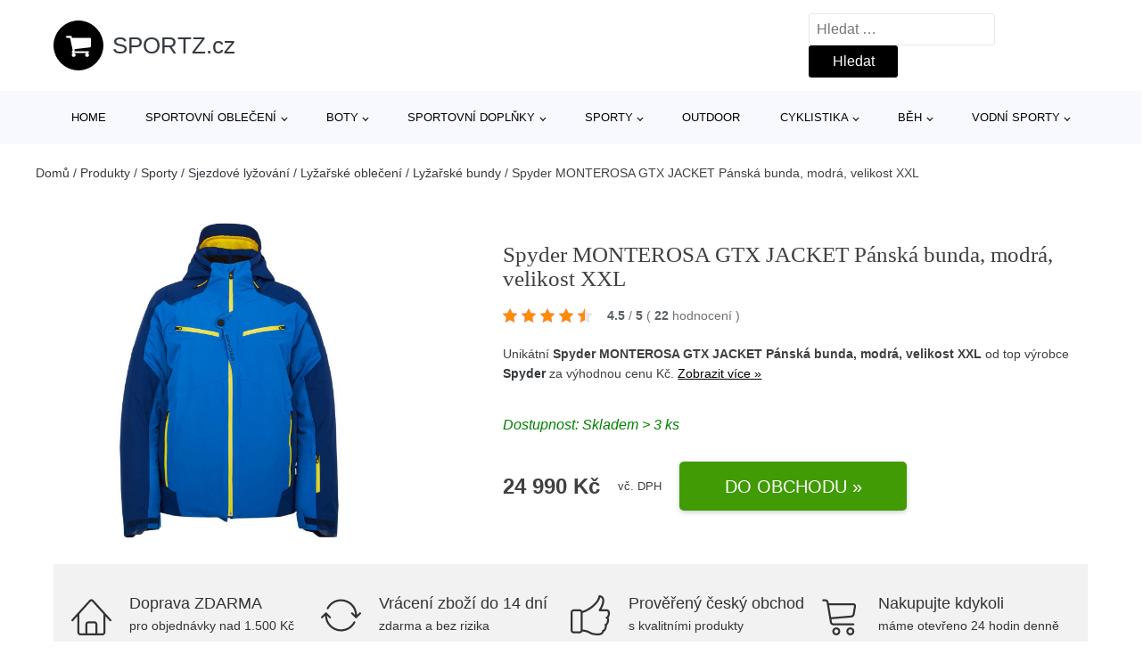

--- FILE ---
content_type: text/html; charset=UTF-8
request_url: https://www.sportz.cz/p/spyder-monterosa-gtx-jacket-panska-bunda-modra-velikost-xxl/
body_size: 19171
content:
<!DOCTYPE html>
<html lang="cs" prefix="og: https://ogp.me/ns#" >
<head>
<meta charset="UTF-8">
<meta name="viewport" content="width=device-width, initial-scale=1.0">
<!-- WP_HEAD() START -->
<!-- Optimalizace pro vyhledávače podle Rank Math - https://rankmath.com/ -->
<title>Spyder MONTEROSA GTX JACKET Pánská bunda, modrá, velikost XXL | SPORTZ.cz</title>
<meta name="description" content="Prohlédněte si produkt Spyder MONTEROSA GTX JACKET Pánská bunda, modrá, velikost XXL od výrobce Spyder za cenu 24990 Kč."/>
<meta name="robots" content="follow, index, max-snippet:-1, max-video-preview:-1, max-image-preview:large"/>
<link rel="canonical" href="https://www.sportz.cz/p/spyder-monterosa-gtx-jacket-panska-bunda-modra-velikost-xxl/" />
<meta property="og:locale" content="cs_CZ" />
<meta property="og:type" content="article" />
<meta property="og:title" content="Spyder MONTEROSA GTX JACKET Pánská bunda, modrá, velikost XXL | SPORTZ.cz" />
<meta property="og:description" content="Prohlédněte si produkt Spyder MONTEROSA GTX JACKET Pánská bunda, modrá, velikost XXL od výrobce Spyder za cenu 24990 Kč." />
<meta property="og:url" content="https://www.sportz.cz/p/spyder-monterosa-gtx-jacket-panska-bunda-modra-velikost-xxl/" />
<meta property="og:site_name" content="SPORTZ.cz" />
<meta property="og:updated_time" content="2023-09-07T04:55:31+02:00" />
<meta property="og:image" content="https://www.sportz.cz/wp-content/uploads/2022/05/spyder-m-monterosa-gtx-jacket-blu_0.jpg" />
<meta property="og:image:secure_url" content="https://www.sportz.cz/wp-content/uploads/2022/05/spyder-m-monterosa-gtx-jacket-blu_0.jpg" />
<meta property="og:image:width" content="600" />
<meta property="og:image:height" content="600" />
<meta property="og:image:alt" content="Spyder MONTEROSA GTX JACKET Pánská bunda" />
<meta property="og:image:type" content="image/jpeg" />
<meta name="twitter:card" content="summary_large_image" />
<meta name="twitter:title" content="Spyder MONTEROSA GTX JACKET Pánská bunda, modrá, velikost XXL | SPORTZ.cz" />
<meta name="twitter:description" content="Prohlédněte si produkt Spyder MONTEROSA GTX JACKET Pánská bunda, modrá, velikost XXL od výrobce Spyder za cenu 24990 Kč." />
<meta name="twitter:image" content="https://www.sportz.cz/wp-content/uploads/2022/05/spyder-m-monterosa-gtx-jacket-blu_0.jpg" />
<script type="application/ld+json" class="rank-math-schema">{"@context":"https://schema.org","@graph":[{"@type":"BreadcrumbList","@id":"https://www.sportz.cz/p/spyder-monterosa-gtx-jacket-panska-bunda-modra-velikost-xxl/#breadcrumb","itemListElement":[{"@type":"ListItem","position":"1","item":{"@id":"https://www.sportz.cz/","name":"Dom\u016f"}},{"@type":"ListItem","position":"2","item":{"@id":"https://www.sportz.cz/p/","name":"Produkty"}},{"@type":"ListItem","position":"3","item":{"@id":"https://www.sportz.cz/c/sporty/","name":"Sporty"}},{"@type":"ListItem","position":"4","item":{"@id":"https://www.sportz.cz/c/sjezdove-lyzovani/","name":"Sjezdov\u00e9 ly\u017eov\u00e1n\u00ed"}},{"@type":"ListItem","position":"5","item":{"@id":"https://www.sportz.cz/c/lyzarske-obleceni/","name":"Ly\u017ea\u0159sk\u00e9 oble\u010den\u00ed"}},{"@type":"ListItem","position":"6","item":{"@id":"https://www.sportz.cz/c/lyzarske-bundy/","name":"Ly\u017ea\u0159sk\u00e9 bundy"}},{"@type":"ListItem","position":"7","item":{"@id":"https://www.sportz.cz/p/spyder-monterosa-gtx-jacket-panska-bunda-modra-velikost-xxl/","name":"Spyder MONTEROSA GTX JACKET P\u00e1nsk\u00e1 bunda, modr\u00e1, velikost XXL"}}]}]}</script>
<!-- /Rank Math WordPress SEO plugin -->
<link rel="alternate" type="application/rss+xml" title="SPORTZ.cz &raquo; RSS komentářů pro Spyder MONTEROSA GTX JACKET Pánská bunda, modrá, velikost XXL" href="https://www.sportz.cz/p/spyder-monterosa-gtx-jacket-panska-bunda-modra-velikost-xxl/feed/" />
<link rel="alternate" title="oEmbed (JSON)" type="application/json+oembed" href="https://www.sportz.cz/wp-json/oembed/1.0/embed?url=https%3A%2F%2Fwww.sportz.cz%2Fp%2Fspyder-monterosa-gtx-jacket-panska-bunda-modra-velikost-xxl%2F" />
<link rel="alternate" title="oEmbed (XML)" type="text/xml+oembed" href="https://www.sportz.cz/wp-json/oembed/1.0/embed?url=https%3A%2F%2Fwww.sportz.cz%2Fp%2Fspyder-monterosa-gtx-jacket-panska-bunda-modra-velikost-xxl%2F&#038;format=xml" />
<style id='wp-img-auto-sizes-contain-inline-css' type='text/css'>
img:is([sizes=auto i],[sizes^="auto," i]){contain-intrinsic-size:3000px 1500px}
/*# sourceURL=wp-img-auto-sizes-contain-inline-css */
</style>
<style id='classic-theme-styles-inline-css' type='text/css'>
/*! This file is auto-generated */
.wp-block-button__link{color:#fff;background-color:#32373c;border-radius:9999px;box-shadow:none;text-decoration:none;padding:calc(.667em + 2px) calc(1.333em + 2px);font-size:1.125em}.wp-block-file__button{background:#32373c;color:#fff;text-decoration:none}
/*# sourceURL=/wp-includes/css/classic-themes.min.css */
</style>
<!-- <link rel='stylesheet' id='kk-star-ratings-css' href='https://www.sportz.cz/wp-content/plugins/kk-star-ratings/public/css/kk-star-ratings.css?ver=99.9.9' type='text/css' media='all' /> -->
<link rel="stylesheet" type="text/css" href="//www.sportz.cz/wp-content/cache/wpfc-minified/8j4q4jig/6apfx.css" media="all"/>
<style id='kk-star-ratings-inline-css' type='text/css'>
.kk-star-ratings .kksr-stars .kksr-star {
margin-right: 5px;
}
[dir="rtl"] .kk-star-ratings .kksr-stars .kksr-star {
margin-left: 5px;
margin-right: 0;
}
/*# sourceURL=kk-star-ratings-inline-css */
</style>
<!-- <link rel='stylesheet' id='oxygen-css' href='https://www.sportz.cz/wp-content/plugins/oxygen/component-framework/oxygen.css?ver=4.9.4' type='text/css' media='all' /> -->
<link rel="stylesheet" type="text/css" href="//www.sportz.cz/wp-content/cache/wpfc-minified/8aybcash/6apfx.css" media="all"/>
<script src='//www.sportz.cz/wp-content/cache/wpfc-minified/jlwl0js1/6apfx.js' type="text/javascript"></script>
<!-- <script type="text/javascript" src="https://www.sportz.cz/wp-includes/js/jquery/jquery.min.js?ver=3.7.1" id="jquery-core-js"></script> -->
<script type="text/javascript" id="search-filter-plugin-build-js-extra">
/* <![CDATA[ */
var SF_LDATA = {"ajax_url":"https://www.sportz.cz/wp-admin/admin-ajax.php","home_url":"https://www.sportz.cz/","extensions":[]};
//# sourceURL=search-filter-plugin-build-js-extra
/* ]]> */
</script>
<script src='//www.sportz.cz/wp-content/cache/wpfc-minified/kac5emh8/6apfx.js' type="text/javascript"></script>
<!-- <script type="text/javascript" src="https://www.sportz.cz/wp-content/plugins/search-filter-pro/public/assets/js/search-filter-build.min.js?ver=2.5.21" id="search-filter-plugin-build-js"></script> -->
<link rel="https://api.w.org/" href="https://www.sportz.cz/wp-json/" /><link rel="alternate" title="JSON" type="application/json" href="https://www.sportz.cz/wp-json/wp/v2/products/282380" /><link rel="EditURI" type="application/rsd+xml" title="RSD" href="https://www.sportz.cz/xmlrpc.php?rsd" />
<link rel='shortlink' href='https://www.sportz.cz/?p=282380' />
<script type="application/ld+json">{
"@context" : "https://schema.org",
"@type" : "Product",
"name" : "Spyder MONTEROSA GTX JACKET P&aacute;nsk&aacute; bunda, modr&aacute;, velikost XXL",
"image" : "https://www.sportz.cz/wp-content/uploads/2022/05/spyder-m-monterosa-gtx-jacket-blu_0.jpg",
"description" : "P&aacute;nsk&aacute; zimn&iacute; bunda Spyder MONTEROSA GTX JACKET je kousek s dokonal&yacute;m v&yacute;konem a designem. Monterosa je opatřena 360&deg; pružnou nylonovou membr&aacute;nou &bdquo;POWPOW&ldquo; 2.0 a DWR bez PFC, 80g izolace PrimaLoft&reg; Gold a zipy YKK&reg; Aquaguard&reg;, perfektně těsn&iacute; a z&aacute;roveň v n&iacute; budete 100% mobiln&iacute;. Kompatibiln&iacute; odn&iacute;mateln&aacute; kapuce a p&aacute;s proti sněhu v&aacute;m umožn&iacute; přizpůsobit se jak&yacute;mkoliv podm&iacute;nk&aacute;m. Ostr&eacute; linie a střih na tělo zaručuj&iacute; elegantn&iacute; modern&iacute; vzhled.",
"ean": "",
"gtin8": "192636159488",
"sku": "192636159488",
"brand" : {
"@type" : "Brand",
"name" : "Spyder"
},
"review": {
"@type": "Review",
"reviewRating": {
"@type": "Rating",
"ratingValue": "4.5",
"bestRating": "5"
},
"author": {
"@type": "Person",
"name": ""
}
},
"offers" : {
"@type" : "Offer",
"price" : "24990",
"priceCurrency": "CZK",
"url" : "https://www.sportz.cz/p/spyder-monterosa-gtx-jacket-panska-bunda-modra-velikost-xxl/",
"itemCondition": 
"https://schema.org/NewCondition",
"availability": "https://schema.org/InStock"
},
"aggregateRating": {
"@type": "AggregateRating",
"ratingValue": "4.5",
"bestRating": "5",
"ratingCount": "22"
}
}</script><!-- Global site tag (gtag.js) - Google Analytics -->
<script async src="https://www.googletagmanager.com/gtag/js?id=UA-169706310-1"></script>
<script>
window.dataLayer = window.dataLayer || [];
function gtag(){dataLayer.push(arguments);}
gtag('js', new Date());
gtag('config', 'UA-169706310-1');
</script>
<link rel="icon" href="https://www.sportz.cz/wp-content/uploads/2020/06/favicon.png" sizes="32x32" />
<link rel="icon" href="https://www.sportz.cz/wp-content/uploads/2020/06/favicon.png" sizes="192x192" />
<link rel="apple-touch-icon" href="https://www.sportz.cz/wp-content/uploads/2020/06/favicon.png" />
<meta name="msapplication-TileImage" content="https://www.sportz.cz/wp-content/uploads/2020/06/favicon.png" />
<style type="text/css" id="wp-custom-css">
/*Increase Oxygen's code editor font size*/
.oxygen-sidebar-code-editor-wrap .CodeMirror {
font-size: 18px !important;
}		</style>
<!-- <link rel='stylesheet' id='oxygen-cache-25-css' href='//www.sportz.cz/wp-content/uploads/oxygen/css/25.css?cache=1664371046&#038;ver=e405e8c6a863283626eb5b04b2d885c7' type='text/css' media='all' /> -->
<!-- <link rel='stylesheet' id='oxygen-cache-145-css' href='//www.sportz.cz/wp-content/uploads/oxygen/css/145.css?cache=1664371045&#038;ver=e405e8c6a863283626eb5b04b2d885c7' type='text/css' media='all' /> -->
<!-- <link rel='stylesheet' id='oxygen-universal-styles-css' href='//www.sportz.cz/wp-content/uploads/oxygen/css/universal.css?cache=1664370988&#038;ver=e405e8c6a863283626eb5b04b2d885c7' type='text/css' media='all' /> -->
<link rel="stylesheet" type="text/css" href="//www.sportz.cz/wp-content/cache/wpfc-minified/ej0pcva8/6apfx.css" media="all"/>
<!-- END OF WP_HEAD() -->
<style id='global-styles-inline-css' type='text/css'>
:root{--wp--preset--aspect-ratio--square: 1;--wp--preset--aspect-ratio--4-3: 4/3;--wp--preset--aspect-ratio--3-4: 3/4;--wp--preset--aspect-ratio--3-2: 3/2;--wp--preset--aspect-ratio--2-3: 2/3;--wp--preset--aspect-ratio--16-9: 16/9;--wp--preset--aspect-ratio--9-16: 9/16;--wp--preset--color--black: #000000;--wp--preset--color--cyan-bluish-gray: #abb8c3;--wp--preset--color--white: #ffffff;--wp--preset--color--pale-pink: #f78da7;--wp--preset--color--vivid-red: #cf2e2e;--wp--preset--color--luminous-vivid-orange: #ff6900;--wp--preset--color--luminous-vivid-amber: #fcb900;--wp--preset--color--light-green-cyan: #7bdcb5;--wp--preset--color--vivid-green-cyan: #00d084;--wp--preset--color--pale-cyan-blue: #8ed1fc;--wp--preset--color--vivid-cyan-blue: #0693e3;--wp--preset--color--vivid-purple: #9b51e0;--wp--preset--gradient--vivid-cyan-blue-to-vivid-purple: linear-gradient(135deg,rgb(6,147,227) 0%,rgb(155,81,224) 100%);--wp--preset--gradient--light-green-cyan-to-vivid-green-cyan: linear-gradient(135deg,rgb(122,220,180) 0%,rgb(0,208,130) 100%);--wp--preset--gradient--luminous-vivid-amber-to-luminous-vivid-orange: linear-gradient(135deg,rgb(252,185,0) 0%,rgb(255,105,0) 100%);--wp--preset--gradient--luminous-vivid-orange-to-vivid-red: linear-gradient(135deg,rgb(255,105,0) 0%,rgb(207,46,46) 100%);--wp--preset--gradient--very-light-gray-to-cyan-bluish-gray: linear-gradient(135deg,rgb(238,238,238) 0%,rgb(169,184,195) 100%);--wp--preset--gradient--cool-to-warm-spectrum: linear-gradient(135deg,rgb(74,234,220) 0%,rgb(151,120,209) 20%,rgb(207,42,186) 40%,rgb(238,44,130) 60%,rgb(251,105,98) 80%,rgb(254,248,76) 100%);--wp--preset--gradient--blush-light-purple: linear-gradient(135deg,rgb(255,206,236) 0%,rgb(152,150,240) 100%);--wp--preset--gradient--blush-bordeaux: linear-gradient(135deg,rgb(254,205,165) 0%,rgb(254,45,45) 50%,rgb(107,0,62) 100%);--wp--preset--gradient--luminous-dusk: linear-gradient(135deg,rgb(255,203,112) 0%,rgb(199,81,192) 50%,rgb(65,88,208) 100%);--wp--preset--gradient--pale-ocean: linear-gradient(135deg,rgb(255,245,203) 0%,rgb(182,227,212) 50%,rgb(51,167,181) 100%);--wp--preset--gradient--electric-grass: linear-gradient(135deg,rgb(202,248,128) 0%,rgb(113,206,126) 100%);--wp--preset--gradient--midnight: linear-gradient(135deg,rgb(2,3,129) 0%,rgb(40,116,252) 100%);--wp--preset--font-size--small: 13px;--wp--preset--font-size--medium: 20px;--wp--preset--font-size--large: 36px;--wp--preset--font-size--x-large: 42px;--wp--preset--spacing--20: 0.44rem;--wp--preset--spacing--30: 0.67rem;--wp--preset--spacing--40: 1rem;--wp--preset--spacing--50: 1.5rem;--wp--preset--spacing--60: 2.25rem;--wp--preset--spacing--70: 3.38rem;--wp--preset--spacing--80: 5.06rem;--wp--preset--shadow--natural: 6px 6px 9px rgba(0, 0, 0, 0.2);--wp--preset--shadow--deep: 12px 12px 50px rgba(0, 0, 0, 0.4);--wp--preset--shadow--sharp: 6px 6px 0px rgba(0, 0, 0, 0.2);--wp--preset--shadow--outlined: 6px 6px 0px -3px rgb(255, 255, 255), 6px 6px rgb(0, 0, 0);--wp--preset--shadow--crisp: 6px 6px 0px rgb(0, 0, 0);}:where(.is-layout-flex){gap: 0.5em;}:where(.is-layout-grid){gap: 0.5em;}body .is-layout-flex{display: flex;}.is-layout-flex{flex-wrap: wrap;align-items: center;}.is-layout-flex > :is(*, div){margin: 0;}body .is-layout-grid{display: grid;}.is-layout-grid > :is(*, div){margin: 0;}:where(.wp-block-columns.is-layout-flex){gap: 2em;}:where(.wp-block-columns.is-layout-grid){gap: 2em;}:where(.wp-block-post-template.is-layout-flex){gap: 1.25em;}:where(.wp-block-post-template.is-layout-grid){gap: 1.25em;}.has-black-color{color: var(--wp--preset--color--black) !important;}.has-cyan-bluish-gray-color{color: var(--wp--preset--color--cyan-bluish-gray) !important;}.has-white-color{color: var(--wp--preset--color--white) !important;}.has-pale-pink-color{color: var(--wp--preset--color--pale-pink) !important;}.has-vivid-red-color{color: var(--wp--preset--color--vivid-red) !important;}.has-luminous-vivid-orange-color{color: var(--wp--preset--color--luminous-vivid-orange) !important;}.has-luminous-vivid-amber-color{color: var(--wp--preset--color--luminous-vivid-amber) !important;}.has-light-green-cyan-color{color: var(--wp--preset--color--light-green-cyan) !important;}.has-vivid-green-cyan-color{color: var(--wp--preset--color--vivid-green-cyan) !important;}.has-pale-cyan-blue-color{color: var(--wp--preset--color--pale-cyan-blue) !important;}.has-vivid-cyan-blue-color{color: var(--wp--preset--color--vivid-cyan-blue) !important;}.has-vivid-purple-color{color: var(--wp--preset--color--vivid-purple) !important;}.has-black-background-color{background-color: var(--wp--preset--color--black) !important;}.has-cyan-bluish-gray-background-color{background-color: var(--wp--preset--color--cyan-bluish-gray) !important;}.has-white-background-color{background-color: var(--wp--preset--color--white) !important;}.has-pale-pink-background-color{background-color: var(--wp--preset--color--pale-pink) !important;}.has-vivid-red-background-color{background-color: var(--wp--preset--color--vivid-red) !important;}.has-luminous-vivid-orange-background-color{background-color: var(--wp--preset--color--luminous-vivid-orange) !important;}.has-luminous-vivid-amber-background-color{background-color: var(--wp--preset--color--luminous-vivid-amber) !important;}.has-light-green-cyan-background-color{background-color: var(--wp--preset--color--light-green-cyan) !important;}.has-vivid-green-cyan-background-color{background-color: var(--wp--preset--color--vivid-green-cyan) !important;}.has-pale-cyan-blue-background-color{background-color: var(--wp--preset--color--pale-cyan-blue) !important;}.has-vivid-cyan-blue-background-color{background-color: var(--wp--preset--color--vivid-cyan-blue) !important;}.has-vivid-purple-background-color{background-color: var(--wp--preset--color--vivid-purple) !important;}.has-black-border-color{border-color: var(--wp--preset--color--black) !important;}.has-cyan-bluish-gray-border-color{border-color: var(--wp--preset--color--cyan-bluish-gray) !important;}.has-white-border-color{border-color: var(--wp--preset--color--white) !important;}.has-pale-pink-border-color{border-color: var(--wp--preset--color--pale-pink) !important;}.has-vivid-red-border-color{border-color: var(--wp--preset--color--vivid-red) !important;}.has-luminous-vivid-orange-border-color{border-color: var(--wp--preset--color--luminous-vivid-orange) !important;}.has-luminous-vivid-amber-border-color{border-color: var(--wp--preset--color--luminous-vivid-amber) !important;}.has-light-green-cyan-border-color{border-color: var(--wp--preset--color--light-green-cyan) !important;}.has-vivid-green-cyan-border-color{border-color: var(--wp--preset--color--vivid-green-cyan) !important;}.has-pale-cyan-blue-border-color{border-color: var(--wp--preset--color--pale-cyan-blue) !important;}.has-vivid-cyan-blue-border-color{border-color: var(--wp--preset--color--vivid-cyan-blue) !important;}.has-vivid-purple-border-color{border-color: var(--wp--preset--color--vivid-purple) !important;}.has-vivid-cyan-blue-to-vivid-purple-gradient-background{background: var(--wp--preset--gradient--vivid-cyan-blue-to-vivid-purple) !important;}.has-light-green-cyan-to-vivid-green-cyan-gradient-background{background: var(--wp--preset--gradient--light-green-cyan-to-vivid-green-cyan) !important;}.has-luminous-vivid-amber-to-luminous-vivid-orange-gradient-background{background: var(--wp--preset--gradient--luminous-vivid-amber-to-luminous-vivid-orange) !important;}.has-luminous-vivid-orange-to-vivid-red-gradient-background{background: var(--wp--preset--gradient--luminous-vivid-orange-to-vivid-red) !important;}.has-very-light-gray-to-cyan-bluish-gray-gradient-background{background: var(--wp--preset--gradient--very-light-gray-to-cyan-bluish-gray) !important;}.has-cool-to-warm-spectrum-gradient-background{background: var(--wp--preset--gradient--cool-to-warm-spectrum) !important;}.has-blush-light-purple-gradient-background{background: var(--wp--preset--gradient--blush-light-purple) !important;}.has-blush-bordeaux-gradient-background{background: var(--wp--preset--gradient--blush-bordeaux) !important;}.has-luminous-dusk-gradient-background{background: var(--wp--preset--gradient--luminous-dusk) !important;}.has-pale-ocean-gradient-background{background: var(--wp--preset--gradient--pale-ocean) !important;}.has-electric-grass-gradient-background{background: var(--wp--preset--gradient--electric-grass) !important;}.has-midnight-gradient-background{background: var(--wp--preset--gradient--midnight) !important;}.has-small-font-size{font-size: var(--wp--preset--font-size--small) !important;}.has-medium-font-size{font-size: var(--wp--preset--font-size--medium) !important;}.has-large-font-size{font-size: var(--wp--preset--font-size--large) !important;}.has-x-large-font-size{font-size: var(--wp--preset--font-size--x-large) !important;}
/*# sourceURL=global-styles-inline-css */
</style>
</head>
<body class="wp-singular products-template-default single single-products postid-282380 wp-theme-oxygen-is-not-a-theme  wp-embed-responsive oxygen-body" >
<header id="_header-1-25" class="oxy-header-wrapper oxy-overlay-header oxy-header" ><div id="logo-header-row" class="oxy-header-row" ><div class="oxy-header-container"><div id="_header_left-3-25" class="oxy-header-left" ><a id="link-78-25" class="ct-link" href="/" target="_self"  ><div id="fancy_icon-86-25" class="ct-fancy-icon" ><svg id="svg-fancy_icon-86-25"><use xlink:href="#FontAwesomeicon-shopping-cart"></use></svg></div><span id="shortcode-79-25" class="ct-shortcode logo-top" >SPORTZ.cz</span></a></div><div id="_header_center-4-25" class="oxy-header-center" ></div><div id="_header_right-5-25" class="oxy-header-right" >
<div id="_search_form-17-25" class="oxy-search-form" >
<form role="search" method="get" class="search-form" action="https://www.sportz.cz/">
<label>
<span class="screen-reader-text">Vyhledávání</span>
<input type="search" class="search-field" placeholder="Hledat &hellip;" value="" name="s" />
</label>
<input type="submit" class="search-submit" value="Hledat" />
</form>                </div>
<nav id="_nav_menu-53-25" class="oxy-nav-menu oxy-nav-menu-dropdowns oxy-nav-menu-dropdown-arrow" ><div class='oxy-menu-toggle'><div class='oxy-nav-menu-hamburger-wrap'><div class='oxy-nav-menu-hamburger'><div class='oxy-nav-menu-hamburger-line'></div><div class='oxy-nav-menu-hamburger-line'></div><div class='oxy-nav-menu-hamburger-line'></div></div></div></div><div class="menu-hlavni-menu-container"><ul id="menu-hlavni-menu" class="oxy-nav-menu-list"><li id="menu-item-15077" class="menu-item menu-item-type-custom menu-item-object-custom menu-item-15077"><a href="/">Home</a></li>
<li id="menu-item-89505" class="menu-item menu-item-type-taxonomy menu-item-object-product_category menu-item-has-children menu-item-89505"><a href="https://www.sportz.cz/c/sportovni-obleceni/">Sportovní oblečení</a>
<ul class="sub-menu">
<li id="menu-item-89506" class="menu-item menu-item-type-taxonomy menu-item-object-product_category menu-item-89506"><a href="https://www.sportz.cz/c/tricka/">Trička</a></li>
<li id="menu-item-89516" class="menu-item menu-item-type-taxonomy menu-item-object-product_category menu-item-89516"><a href="https://www.sportz.cz/c/mikiny/">Mikiny</a></li>
<li id="menu-item-89514" class="menu-item menu-item-type-taxonomy menu-item-object-product_category menu-item-89514"><a href="https://www.sportz.cz/c/kalhoty/">Kalhoty</a></li>
<li id="menu-item-89515" class="menu-item menu-item-type-taxonomy menu-item-object-product_category menu-item-89515"><a href="https://www.sportz.cz/c/kratasy/">Kraťasy</a></li>
<li id="menu-item-89517" class="menu-item menu-item-type-taxonomy menu-item-object-product_category menu-item-89517"><a href="https://www.sportz.cz/c/plavky/">Plavky</a></li>
<li id="menu-item-89520" class="menu-item menu-item-type-taxonomy menu-item-object-product_category menu-item-89520"><a href="https://www.sportz.cz/c/saty/">Šaty</a></li>
<li id="menu-item-89521" class="menu-item menu-item-type-taxonomy menu-item-object-product_category menu-item-89521"><a href="https://www.sportz.cz/c/slunecni-bryle-obleceni/">Sluneční brýle</a></li>
<li id="menu-item-89513" class="menu-item menu-item-type-taxonomy menu-item-object-product_category menu-item-89513"><a href="https://www.sportz.cz/c/funkcni-pradlo/">Funkční prádlo</a></li>
<li id="menu-item-89522" class="menu-item menu-item-type-taxonomy menu-item-object-product_category menu-item-89522"><a href="https://www.sportz.cz/c/spodni-pradlo/">Spodní prádlo</a></li>
<li id="menu-item-89508" class="menu-item menu-item-type-taxonomy menu-item-object-product_category menu-item-89508"><a href="https://www.sportz.cz/c/bundy/">Bundy</a></li>
<li id="menu-item-89509" class="menu-item menu-item-type-taxonomy menu-item-object-product_category menu-item-89509"><a href="https://www.sportz.cz/c/cepice/">Čepice</a></li>
<li id="menu-item-89523" class="menu-item menu-item-type-taxonomy menu-item-object-product_category menu-item-89523"><a href="https://www.sportz.cz/c/sportovni-soupravy/">Sportovní soupravy</a></li>
<li id="menu-item-89518" class="menu-item menu-item-type-taxonomy menu-item-object-product_category menu-item-89518"><a href="https://www.sportz.cz/c/ponozky/">Ponožky</a></li>
<li id="menu-item-89519" class="menu-item menu-item-type-taxonomy menu-item-object-product_category menu-item-89519"><a href="https://www.sportz.cz/c/rukavice/">Rukavice</a></li>
</ul>
</li>
<li id="menu-item-89482" class="menu-item menu-item-type-taxonomy menu-item-object-product_category menu-item-has-children menu-item-89482"><a href="https://www.sportz.cz/c/boty/">Boty</a>
<ul class="sub-menu">
<li id="menu-item-89484" class="menu-item menu-item-type-taxonomy menu-item-object-product_category menu-item-89484"><a href="https://www.sportz.cz/c/bezecke-boty/">Běžecké boty</a></li>
<li id="menu-item-89495" class="menu-item menu-item-type-taxonomy menu-item-object-product_category menu-item-has-children menu-item-89495"><a href="https://www.sportz.cz/c/vychazkove-boty/">Vycházkové boty</a>
<ul class="sub-menu">
<li id="menu-item-89546" class="menu-item menu-item-type-taxonomy menu-item-object-product_category menu-item-89546"><a href="https://www.sportz.cz/c/volny-cas/">Volný čas</a></li>
<li id="menu-item-221744" class="menu-item menu-item-type-taxonomy menu-item-object-product_category menu-item-221744"><a href="https://www.sportz.cz/c/tenisky/">Tenisky</a></li>
</ul>
</li>
<li id="menu-item-89488" class="menu-item menu-item-type-taxonomy menu-item-object-product_category menu-item-89488"><a href="https://www.sportz.cz/c/fitness-boty/">Fitness boty</a></li>
<li id="menu-item-89494" class="menu-item menu-item-type-taxonomy menu-item-object-product_category menu-item-89494"><a href="https://www.sportz.cz/c/trekove-boty/">Trekové boty</a></li>
<li id="menu-item-89491" class="menu-item menu-item-type-taxonomy menu-item-object-product_category menu-item-89491"><a href="https://www.sportz.cz/c/salove-boty/">Sálové boty</a></li>
<li id="menu-item-89492" class="menu-item menu-item-type-taxonomy menu-item-object-product_category menu-item-89492"><a href="https://www.sportz.cz/c/sandaly/">Sandály</a></li>
<li id="menu-item-89490" class="menu-item menu-item-type-taxonomy menu-item-object-product_category menu-item-89490"><a href="https://www.sportz.cz/c/kopacky/">Kopačky</a></li>
<li id="menu-item-89493" class="menu-item menu-item-type-taxonomy menu-item-object-product_category menu-item-89493"><a href="https://www.sportz.cz/c/tenisove-boty/">Tenisové boty</a></li>
<li id="menu-item-89489" class="menu-item menu-item-type-taxonomy menu-item-object-product_category menu-item-89489"><a href="https://www.sportz.cz/c/holinky/">Holínky</a></li>
<li id="menu-item-89487" class="menu-item menu-item-type-taxonomy menu-item-object-product_category menu-item-89487"><a href="https://www.sportz.cz/c/cyklisticke-tretry/">Cyklistické tretry</a></li>
<li id="menu-item-89486" class="menu-item menu-item-type-taxonomy menu-item-object-product_category menu-item-89486"><a href="https://www.sportz.cz/c/boty-do-vody/">Boty do vody</a></li>
<li id="menu-item-89496" class="menu-item menu-item-type-taxonomy menu-item-object-product_category menu-item-89496"><a href="https://www.sportz.cz/c/zimni-a-podzimni-boty/">Zimní a podzimní boty</a></li>
</ul>
</li>
<li id="menu-item-89497" class="menu-item menu-item-type-taxonomy menu-item-object-product_category menu-item-has-children menu-item-89497"><a href="https://www.sportz.cz/c/sportovni-doplnky/">Sportovní doplňky</a>
<ul class="sub-menu">
<li id="menu-item-89498" class="menu-item menu-item-type-taxonomy menu-item-object-product_category menu-item-89498"><a href="https://www.sportz.cz/c/batohy/">Batohy</a></li>
<li id="menu-item-89499" class="menu-item menu-item-type-taxonomy menu-item-object-product_category menu-item-89499"><a href="https://www.sportz.cz/c/celovky/">Čelovky</a></li>
<li id="menu-item-89500" class="menu-item menu-item-type-taxonomy menu-item-object-product_category menu-item-89500"><a href="https://www.sportz.cz/c/modni-doplnky/">Módní doplňky</a></li>
<li id="menu-item-89501" class="menu-item menu-item-type-taxonomy menu-item-object-product_category menu-item-89501"><a href="https://www.sportz.cz/c/multisportovni-hodinky/">Multisportovní hodinky</a></li>
<li id="menu-item-89502" class="menu-item menu-item-type-taxonomy menu-item-object-product_category menu-item-89502"><a href="https://www.sportz.cz/c/reflexni-prvky-a-doplnky/">Reflexní prvky a doplňky</a></li>
<li id="menu-item-89503" class="menu-item menu-item-type-taxonomy menu-item-object-product_category menu-item-89503"><a href="https://www.sportz.cz/c/slunecni-bryle/">Sluneční brýle</a></li>
<li id="menu-item-89504" class="menu-item menu-item-type-taxonomy menu-item-object-product_category menu-item-89504"><a href="https://www.sportz.cz/c/sportovni-vyziva/">Sportovní výživa</a></li>
<li id="menu-item-291651" class="menu-item menu-item-type-taxonomy menu-item-object-product_category menu-item-291651"><a href="https://www.sportz.cz/c/reflexni-prvky-a-doplnky/">Reflexní prvky a doplňky</a></li>
</ul>
</li>
<li id="menu-item-89524" class="menu-item menu-item-type-taxonomy menu-item-object-product_category current-products-ancestor current-menu-parent current-products-parent menu-item-has-children menu-item-89524"><a href="https://www.sportz.cz/c/sporty/">Sporty</a>
<ul class="sub-menu">
<li id="menu-item-89526" class="menu-item menu-item-type-taxonomy menu-item-object-product_category menu-item-89526"><a href="https://www.sportz.cz/c/bezecke-lyzovani/">Běžecké lyžování</a></li>
<li id="menu-item-89531" class="menu-item menu-item-type-taxonomy menu-item-object-product_category menu-item-89531"><a href="https://www.sportz.cz/c/fanzona/">Fanzóna</a></li>
<li id="menu-item-89532" class="menu-item menu-item-type-taxonomy menu-item-object-product_category menu-item-89532"><a href="https://www.sportz.cz/c/fitness/">Fitness</a></li>
<li id="menu-item-89533" class="menu-item menu-item-type-taxonomy menu-item-object-product_category menu-item-89533"><a href="https://www.sportz.cz/c/fotbal/">Fotbal</a></li>
<li id="menu-item-89534" class="menu-item menu-item-type-taxonomy menu-item-object-product_category menu-item-89534"><a href="https://www.sportz.cz/c/hokej/">Hokej</a></li>
<li id="menu-item-89535" class="menu-item menu-item-type-taxonomy menu-item-object-product_category menu-item-89535"><a href="https://www.sportz.cz/c/inline-brusle/">Inline brusle</a></li>
<li id="menu-item-89536" class="menu-item menu-item-type-taxonomy menu-item-object-product_category menu-item-89536"><a href="https://www.sportz.cz/c/kolektivni-sporty/">Kolektivní sporty</a></li>
<li id="menu-item-89537" class="menu-item menu-item-type-taxonomy menu-item-object-product_category menu-item-89537"><a href="https://www.sportz.cz/c/outdoor/">Outdoor</a></li>
<li id="menu-item-89538" class="menu-item menu-item-type-taxonomy menu-item-object-product_category current-products-ancestor current-menu-parent current-products-parent menu-item-89538"><a href="https://www.sportz.cz/c/sjezdove-lyzovani/">Sjezdové lyžování</a></li>
<li id="menu-item-89539" class="menu-item menu-item-type-taxonomy menu-item-object-product_category menu-item-89539"><a href="https://www.sportz.cz/c/skialpinismus/">Skialpinismus</a></li>
<li id="menu-item-89540" class="menu-item menu-item-type-taxonomy menu-item-object-product_category menu-item-89540"><a href="https://www.sportz.cz/c/sporty-pro-volny-cas/">Sporty pro volný čas</a></li>
<li id="menu-item-89542" class="menu-item menu-item-type-taxonomy menu-item-object-product_category menu-item-89542"><a href="https://www.sportz.cz/c/zimni-sporty/">Zimní sporty</a></li>
</ul>
</li>
<li id="menu-item-89543" class="menu-item menu-item-type-taxonomy menu-item-object-product_category menu-item-89543"><a href="https://www.sportz.cz/c/outdoor/">Outdoor</a></li>
<li id="menu-item-89528" class="menu-item menu-item-type-taxonomy menu-item-object-product_category menu-item-has-children menu-item-89528"><a href="https://www.sportz.cz/c/cyklistika-sporty/">Cyklistika</a>
<ul class="sub-menu">
<li id="menu-item-221728" class="menu-item menu-item-type-taxonomy menu-item-object-product_category menu-item-221728"><a href="https://www.sportz.cz/c/prislusenstvi/">Příslušenství</a></li>
<li id="menu-item-221735" class="menu-item menu-item-type-taxonomy menu-item-object-product_category menu-item-221735"><a href="https://www.sportz.cz/c/obleceni-cyklistika-sporty/">Oblečení</a></li>
<li id="menu-item-221723" class="menu-item menu-item-type-taxonomy menu-item-object-product_category menu-item-221723"><a href="https://www.sportz.cz/c/helmy/">Helmy</a></li>
<li id="menu-item-221724" class="menu-item menu-item-type-taxonomy menu-item-object-product_category menu-item-221724"><a href="https://www.sportz.cz/c/kolobezky/">Koloběžky</a></li>
<li id="menu-item-221726" class="menu-item menu-item-type-taxonomy menu-item-object-product_category menu-item-221726"><a href="https://www.sportz.cz/c/detska-kola/">Dětská kola</a></li>
<li id="menu-item-221725" class="menu-item menu-item-type-taxonomy menu-item-object-product_category menu-item-221725"><a href="https://www.sportz.cz/c/horska-kola/">Horská kola</a></li>
<li id="menu-item-221729" class="menu-item menu-item-type-taxonomy menu-item-object-product_category menu-item-221729"><a href="https://www.sportz.cz/c/brasny/">Brašny</a></li>
<li id="menu-item-221731" class="menu-item menu-item-type-taxonomy menu-item-object-product_category menu-item-221731"><a href="https://www.sportz.cz/c/odrazedla/">Odrážedla</a></li>
<li id="menu-item-221733" class="menu-item menu-item-type-taxonomy menu-item-object-product_category menu-item-221733"><a href="https://www.sportz.cz/c/tretry/">Tretry</a></li>
<li id="menu-item-221730" class="menu-item menu-item-type-taxonomy menu-item-object-product_category menu-item-221730"><a href="https://www.sportz.cz/c/elektrokola/">Elektrokola</a></li>
<li id="menu-item-221732" class="menu-item menu-item-type-taxonomy menu-item-object-product_category menu-item-221732"><a href="https://www.sportz.cz/c/krosova/">Krosová</a></li>
</ul>
</li>
<li id="menu-item-89545" class="menu-item menu-item-type-taxonomy menu-item-object-product_category menu-item-has-children menu-item-89545"><a href="https://www.sportz.cz/c/beh/">Běh</a>
<ul class="sub-menu">
<li id="menu-item-221738" class="menu-item menu-item-type-taxonomy menu-item-object-product_category menu-item-221738"><a href="https://www.sportz.cz/c/bezecke-obleceni/">Běžecké oblečení</a></li>
<li id="menu-item-221736" class="menu-item menu-item-type-taxonomy menu-item-object-product_category menu-item-221736"><a href="https://www.sportz.cz/c/bezecke-boty/">Běžecké boty</a></li>
<li id="menu-item-291654" class="menu-item menu-item-type-taxonomy menu-item-object-product_category menu-item-291654"><a href="https://www.sportz.cz/c/sportovni-bryle-beh/">Sportovní brýle</a></li>
<li id="menu-item-221737" class="menu-item menu-item-type-taxonomy menu-item-object-product_category menu-item-221737"><a href="https://www.sportz.cz/c/batohy/">Batohy</a></li>
<li id="menu-item-221740" class="menu-item menu-item-type-taxonomy menu-item-object-product_category menu-item-221740"><a href="https://www.sportz.cz/c/sportovni-lahve/">Sportovní láhve</a></li>
<li id="menu-item-221739" class="menu-item menu-item-type-taxonomy menu-item-object-product_category menu-item-221739"><a href="https://www.sportz.cz/c/doplnky-plavani/">Doplňky</a></li>
<li id="menu-item-221741" class="menu-item menu-item-type-taxonomy menu-item-object-product_category menu-item-221741"><a href="https://www.sportz.cz/c/ortezy/">Ortézy</a></li>
<li id="menu-item-221742" class="menu-item menu-item-type-taxonomy menu-item-object-product_category menu-item-221742"><a href="https://www.sportz.cz/c/sportovni-vyziva/">Sportovní výživa</a></li>
<li id="menu-item-221743" class="menu-item menu-item-type-taxonomy menu-item-object-product_category menu-item-221743"><a href="https://www.sportz.cz/c/armband/">Armband</a></li>
</ul>
</li>
<li id="menu-item-89541" class="menu-item menu-item-type-taxonomy menu-item-object-product_category menu-item-has-children menu-item-89541"><a href="https://www.sportz.cz/c/vodni-sporty/">Vodní sporty</a>
<ul class="sub-menu">
<li id="menu-item-221745" class="menu-item menu-item-type-taxonomy menu-item-object-product_category menu-item-221745"><a href="https://www.sportz.cz/c/plavani/">Plavání</a></li>
<li id="menu-item-221746" class="menu-item menu-item-type-taxonomy menu-item-object-product_category menu-item-221746"><a href="https://www.sportz.cz/c/potapeni/">Potápění</a></li>
<li id="menu-item-221747" class="menu-item menu-item-type-taxonomy menu-item-object-product_category menu-item-221747"><a href="https://www.sportz.cz/c/pro-vodaky/">Pro vodáky</a></li>
<li id="menu-item-291658" class="menu-item menu-item-type-taxonomy menu-item-object-product_category menu-item-291658"><a href="https://www.sportz.cz/c/paddleboardy/">Paddleboardy</a></li>
<li id="menu-item-291656" class="menu-item menu-item-type-taxonomy menu-item-object-product_category menu-item-291656"><a href="https://www.sportz.cz/c/lehatka/">Lehátka</a></li>
<li id="menu-item-291657" class="menu-item menu-item-type-taxonomy menu-item-object-product_category menu-item-291657"><a href="https://www.sportz.cz/c/kruhy/">Kruhy</a></li>
<li id="menu-item-291655" class="menu-item menu-item-type-taxonomy menu-item-object-product_category menu-item-291655"><a href="https://www.sportz.cz/c/bazeny/">Bazény</a></li>
<li id="menu-item-291661" class="menu-item menu-item-type-taxonomy menu-item-object-product_category menu-item-291661"><a href="https://www.sportz.cz/c/boty-do-vody-vodni-sporty/">Boty do vody</a></li>
<li id="menu-item-221748" class="menu-item menu-item-type-taxonomy menu-item-object-product_category menu-item-221748"><a href="https://www.sportz.cz/c/rukavky/">Rukávky</a></li>
<li id="menu-item-221749" class="menu-item menu-item-type-taxonomy menu-item-object-product_category menu-item-221749"><a href="https://www.sportz.cz/c/vesty/">Vesty</a></li>
<li id="menu-item-291662" class="menu-item menu-item-type-taxonomy menu-item-object-product_category menu-item-291662"><a href="https://www.sportz.cz/c/nafukovaci-hracky/">Nafukovací hračky</a></li>
</ul>
</li>
</ul></div></nav></div></div></div><div id="nav-header-row" class="oxy-header-row" ><div class="oxy-header-container"><div id="_header_left-12-25" class="oxy-header-left" ></div><div id="_header_center-13-25" class="oxy-header-center" ><nav id="_nav_menu-15-25" class="oxy-nav-menu oxy-nav-menu-dropdowns oxy-nav-menu-dropdown-arrow" ><div class='oxy-menu-toggle'><div class='oxy-nav-menu-hamburger-wrap'><div class='oxy-nav-menu-hamburger'><div class='oxy-nav-menu-hamburger-line'></div><div class='oxy-nav-menu-hamburger-line'></div><div class='oxy-nav-menu-hamburger-line'></div></div></div></div><div class="menu-hlavni-menu-container"><ul id="menu-hlavni-menu-1" class="oxy-nav-menu-list"><li class="menu-item menu-item-type-custom menu-item-object-custom menu-item-15077"><a href="/">Home</a></li>
<li class="menu-item menu-item-type-taxonomy menu-item-object-product_category menu-item-has-children menu-item-89505"><a href="https://www.sportz.cz/c/sportovni-obleceni/">Sportovní oblečení</a>
<ul class="sub-menu">
<li class="menu-item menu-item-type-taxonomy menu-item-object-product_category menu-item-89506"><a href="https://www.sportz.cz/c/tricka/">Trička</a></li>
<li class="menu-item menu-item-type-taxonomy menu-item-object-product_category menu-item-89516"><a href="https://www.sportz.cz/c/mikiny/">Mikiny</a></li>
<li class="menu-item menu-item-type-taxonomy menu-item-object-product_category menu-item-89514"><a href="https://www.sportz.cz/c/kalhoty/">Kalhoty</a></li>
<li class="menu-item menu-item-type-taxonomy menu-item-object-product_category menu-item-89515"><a href="https://www.sportz.cz/c/kratasy/">Kraťasy</a></li>
<li class="menu-item menu-item-type-taxonomy menu-item-object-product_category menu-item-89517"><a href="https://www.sportz.cz/c/plavky/">Plavky</a></li>
<li class="menu-item menu-item-type-taxonomy menu-item-object-product_category menu-item-89520"><a href="https://www.sportz.cz/c/saty/">Šaty</a></li>
<li class="menu-item menu-item-type-taxonomy menu-item-object-product_category menu-item-89521"><a href="https://www.sportz.cz/c/slunecni-bryle-obleceni/">Sluneční brýle</a></li>
<li class="menu-item menu-item-type-taxonomy menu-item-object-product_category menu-item-89513"><a href="https://www.sportz.cz/c/funkcni-pradlo/">Funkční prádlo</a></li>
<li class="menu-item menu-item-type-taxonomy menu-item-object-product_category menu-item-89522"><a href="https://www.sportz.cz/c/spodni-pradlo/">Spodní prádlo</a></li>
<li class="menu-item menu-item-type-taxonomy menu-item-object-product_category menu-item-89508"><a href="https://www.sportz.cz/c/bundy/">Bundy</a></li>
<li class="menu-item menu-item-type-taxonomy menu-item-object-product_category menu-item-89509"><a href="https://www.sportz.cz/c/cepice/">Čepice</a></li>
<li class="menu-item menu-item-type-taxonomy menu-item-object-product_category menu-item-89523"><a href="https://www.sportz.cz/c/sportovni-soupravy/">Sportovní soupravy</a></li>
<li class="menu-item menu-item-type-taxonomy menu-item-object-product_category menu-item-89518"><a href="https://www.sportz.cz/c/ponozky/">Ponožky</a></li>
<li class="menu-item menu-item-type-taxonomy menu-item-object-product_category menu-item-89519"><a href="https://www.sportz.cz/c/rukavice/">Rukavice</a></li>
</ul>
</li>
<li class="menu-item menu-item-type-taxonomy menu-item-object-product_category menu-item-has-children menu-item-89482"><a href="https://www.sportz.cz/c/boty/">Boty</a>
<ul class="sub-menu">
<li class="menu-item menu-item-type-taxonomy menu-item-object-product_category menu-item-89484"><a href="https://www.sportz.cz/c/bezecke-boty/">Běžecké boty</a></li>
<li class="menu-item menu-item-type-taxonomy menu-item-object-product_category menu-item-has-children menu-item-89495"><a href="https://www.sportz.cz/c/vychazkove-boty/">Vycházkové boty</a>
<ul class="sub-menu">
<li class="menu-item menu-item-type-taxonomy menu-item-object-product_category menu-item-89546"><a href="https://www.sportz.cz/c/volny-cas/">Volný čas</a></li>
<li class="menu-item menu-item-type-taxonomy menu-item-object-product_category menu-item-221744"><a href="https://www.sportz.cz/c/tenisky/">Tenisky</a></li>
</ul>
</li>
<li class="menu-item menu-item-type-taxonomy menu-item-object-product_category menu-item-89488"><a href="https://www.sportz.cz/c/fitness-boty/">Fitness boty</a></li>
<li class="menu-item menu-item-type-taxonomy menu-item-object-product_category menu-item-89494"><a href="https://www.sportz.cz/c/trekove-boty/">Trekové boty</a></li>
<li class="menu-item menu-item-type-taxonomy menu-item-object-product_category menu-item-89491"><a href="https://www.sportz.cz/c/salove-boty/">Sálové boty</a></li>
<li class="menu-item menu-item-type-taxonomy menu-item-object-product_category menu-item-89492"><a href="https://www.sportz.cz/c/sandaly/">Sandály</a></li>
<li class="menu-item menu-item-type-taxonomy menu-item-object-product_category menu-item-89490"><a href="https://www.sportz.cz/c/kopacky/">Kopačky</a></li>
<li class="menu-item menu-item-type-taxonomy menu-item-object-product_category menu-item-89493"><a href="https://www.sportz.cz/c/tenisove-boty/">Tenisové boty</a></li>
<li class="menu-item menu-item-type-taxonomy menu-item-object-product_category menu-item-89489"><a href="https://www.sportz.cz/c/holinky/">Holínky</a></li>
<li class="menu-item menu-item-type-taxonomy menu-item-object-product_category menu-item-89487"><a href="https://www.sportz.cz/c/cyklisticke-tretry/">Cyklistické tretry</a></li>
<li class="menu-item menu-item-type-taxonomy menu-item-object-product_category menu-item-89486"><a href="https://www.sportz.cz/c/boty-do-vody/">Boty do vody</a></li>
<li class="menu-item menu-item-type-taxonomy menu-item-object-product_category menu-item-89496"><a href="https://www.sportz.cz/c/zimni-a-podzimni-boty/">Zimní a podzimní boty</a></li>
</ul>
</li>
<li class="menu-item menu-item-type-taxonomy menu-item-object-product_category menu-item-has-children menu-item-89497"><a href="https://www.sportz.cz/c/sportovni-doplnky/">Sportovní doplňky</a>
<ul class="sub-menu">
<li class="menu-item menu-item-type-taxonomy menu-item-object-product_category menu-item-89498"><a href="https://www.sportz.cz/c/batohy/">Batohy</a></li>
<li class="menu-item menu-item-type-taxonomy menu-item-object-product_category menu-item-89499"><a href="https://www.sportz.cz/c/celovky/">Čelovky</a></li>
<li class="menu-item menu-item-type-taxonomy menu-item-object-product_category menu-item-89500"><a href="https://www.sportz.cz/c/modni-doplnky/">Módní doplňky</a></li>
<li class="menu-item menu-item-type-taxonomy menu-item-object-product_category menu-item-89501"><a href="https://www.sportz.cz/c/multisportovni-hodinky/">Multisportovní hodinky</a></li>
<li class="menu-item menu-item-type-taxonomy menu-item-object-product_category menu-item-89502"><a href="https://www.sportz.cz/c/reflexni-prvky-a-doplnky/">Reflexní prvky a doplňky</a></li>
<li class="menu-item menu-item-type-taxonomy menu-item-object-product_category menu-item-89503"><a href="https://www.sportz.cz/c/slunecni-bryle/">Sluneční brýle</a></li>
<li class="menu-item menu-item-type-taxonomy menu-item-object-product_category menu-item-89504"><a href="https://www.sportz.cz/c/sportovni-vyziva/">Sportovní výživa</a></li>
<li class="menu-item menu-item-type-taxonomy menu-item-object-product_category menu-item-291651"><a href="https://www.sportz.cz/c/reflexni-prvky-a-doplnky/">Reflexní prvky a doplňky</a></li>
</ul>
</li>
<li class="menu-item menu-item-type-taxonomy menu-item-object-product_category current-products-ancestor current-menu-parent current-products-parent menu-item-has-children menu-item-89524"><a href="https://www.sportz.cz/c/sporty/">Sporty</a>
<ul class="sub-menu">
<li class="menu-item menu-item-type-taxonomy menu-item-object-product_category menu-item-89526"><a href="https://www.sportz.cz/c/bezecke-lyzovani/">Běžecké lyžování</a></li>
<li class="menu-item menu-item-type-taxonomy menu-item-object-product_category menu-item-89531"><a href="https://www.sportz.cz/c/fanzona/">Fanzóna</a></li>
<li class="menu-item menu-item-type-taxonomy menu-item-object-product_category menu-item-89532"><a href="https://www.sportz.cz/c/fitness/">Fitness</a></li>
<li class="menu-item menu-item-type-taxonomy menu-item-object-product_category menu-item-89533"><a href="https://www.sportz.cz/c/fotbal/">Fotbal</a></li>
<li class="menu-item menu-item-type-taxonomy menu-item-object-product_category menu-item-89534"><a href="https://www.sportz.cz/c/hokej/">Hokej</a></li>
<li class="menu-item menu-item-type-taxonomy menu-item-object-product_category menu-item-89535"><a href="https://www.sportz.cz/c/inline-brusle/">Inline brusle</a></li>
<li class="menu-item menu-item-type-taxonomy menu-item-object-product_category menu-item-89536"><a href="https://www.sportz.cz/c/kolektivni-sporty/">Kolektivní sporty</a></li>
<li class="menu-item menu-item-type-taxonomy menu-item-object-product_category menu-item-89537"><a href="https://www.sportz.cz/c/outdoor/">Outdoor</a></li>
<li class="menu-item menu-item-type-taxonomy menu-item-object-product_category current-products-ancestor current-menu-parent current-products-parent menu-item-89538"><a href="https://www.sportz.cz/c/sjezdove-lyzovani/">Sjezdové lyžování</a></li>
<li class="menu-item menu-item-type-taxonomy menu-item-object-product_category menu-item-89539"><a href="https://www.sportz.cz/c/skialpinismus/">Skialpinismus</a></li>
<li class="menu-item menu-item-type-taxonomy menu-item-object-product_category menu-item-89540"><a href="https://www.sportz.cz/c/sporty-pro-volny-cas/">Sporty pro volný čas</a></li>
<li class="menu-item menu-item-type-taxonomy menu-item-object-product_category menu-item-89542"><a href="https://www.sportz.cz/c/zimni-sporty/">Zimní sporty</a></li>
</ul>
</li>
<li class="menu-item menu-item-type-taxonomy menu-item-object-product_category menu-item-89543"><a href="https://www.sportz.cz/c/outdoor/">Outdoor</a></li>
<li class="menu-item menu-item-type-taxonomy menu-item-object-product_category menu-item-has-children menu-item-89528"><a href="https://www.sportz.cz/c/cyklistika-sporty/">Cyklistika</a>
<ul class="sub-menu">
<li class="menu-item menu-item-type-taxonomy menu-item-object-product_category menu-item-221728"><a href="https://www.sportz.cz/c/prislusenstvi/">Příslušenství</a></li>
<li class="menu-item menu-item-type-taxonomy menu-item-object-product_category menu-item-221735"><a href="https://www.sportz.cz/c/obleceni-cyklistika-sporty/">Oblečení</a></li>
<li class="menu-item menu-item-type-taxonomy menu-item-object-product_category menu-item-221723"><a href="https://www.sportz.cz/c/helmy/">Helmy</a></li>
<li class="menu-item menu-item-type-taxonomy menu-item-object-product_category menu-item-221724"><a href="https://www.sportz.cz/c/kolobezky/">Koloběžky</a></li>
<li class="menu-item menu-item-type-taxonomy menu-item-object-product_category menu-item-221726"><a href="https://www.sportz.cz/c/detska-kola/">Dětská kola</a></li>
<li class="menu-item menu-item-type-taxonomy menu-item-object-product_category menu-item-221725"><a href="https://www.sportz.cz/c/horska-kola/">Horská kola</a></li>
<li class="menu-item menu-item-type-taxonomy menu-item-object-product_category menu-item-221729"><a href="https://www.sportz.cz/c/brasny/">Brašny</a></li>
<li class="menu-item menu-item-type-taxonomy menu-item-object-product_category menu-item-221731"><a href="https://www.sportz.cz/c/odrazedla/">Odrážedla</a></li>
<li class="menu-item menu-item-type-taxonomy menu-item-object-product_category menu-item-221733"><a href="https://www.sportz.cz/c/tretry/">Tretry</a></li>
<li class="menu-item menu-item-type-taxonomy menu-item-object-product_category menu-item-221730"><a href="https://www.sportz.cz/c/elektrokola/">Elektrokola</a></li>
<li class="menu-item menu-item-type-taxonomy menu-item-object-product_category menu-item-221732"><a href="https://www.sportz.cz/c/krosova/">Krosová</a></li>
</ul>
</li>
<li class="menu-item menu-item-type-taxonomy menu-item-object-product_category menu-item-has-children menu-item-89545"><a href="https://www.sportz.cz/c/beh/">Běh</a>
<ul class="sub-menu">
<li class="menu-item menu-item-type-taxonomy menu-item-object-product_category menu-item-221738"><a href="https://www.sportz.cz/c/bezecke-obleceni/">Běžecké oblečení</a></li>
<li class="menu-item menu-item-type-taxonomy menu-item-object-product_category menu-item-221736"><a href="https://www.sportz.cz/c/bezecke-boty/">Běžecké boty</a></li>
<li class="menu-item menu-item-type-taxonomy menu-item-object-product_category menu-item-291654"><a href="https://www.sportz.cz/c/sportovni-bryle-beh/">Sportovní brýle</a></li>
<li class="menu-item menu-item-type-taxonomy menu-item-object-product_category menu-item-221737"><a href="https://www.sportz.cz/c/batohy/">Batohy</a></li>
<li class="menu-item menu-item-type-taxonomy menu-item-object-product_category menu-item-221740"><a href="https://www.sportz.cz/c/sportovni-lahve/">Sportovní láhve</a></li>
<li class="menu-item menu-item-type-taxonomy menu-item-object-product_category menu-item-221739"><a href="https://www.sportz.cz/c/doplnky-plavani/">Doplňky</a></li>
<li class="menu-item menu-item-type-taxonomy menu-item-object-product_category menu-item-221741"><a href="https://www.sportz.cz/c/ortezy/">Ortézy</a></li>
<li class="menu-item menu-item-type-taxonomy menu-item-object-product_category menu-item-221742"><a href="https://www.sportz.cz/c/sportovni-vyziva/">Sportovní výživa</a></li>
<li class="menu-item menu-item-type-taxonomy menu-item-object-product_category menu-item-221743"><a href="https://www.sportz.cz/c/armband/">Armband</a></li>
</ul>
</li>
<li class="menu-item menu-item-type-taxonomy menu-item-object-product_category menu-item-has-children menu-item-89541"><a href="https://www.sportz.cz/c/vodni-sporty/">Vodní sporty</a>
<ul class="sub-menu">
<li class="menu-item menu-item-type-taxonomy menu-item-object-product_category menu-item-221745"><a href="https://www.sportz.cz/c/plavani/">Plavání</a></li>
<li class="menu-item menu-item-type-taxonomy menu-item-object-product_category menu-item-221746"><a href="https://www.sportz.cz/c/potapeni/">Potápění</a></li>
<li class="menu-item menu-item-type-taxonomy menu-item-object-product_category menu-item-221747"><a href="https://www.sportz.cz/c/pro-vodaky/">Pro vodáky</a></li>
<li class="menu-item menu-item-type-taxonomy menu-item-object-product_category menu-item-291658"><a href="https://www.sportz.cz/c/paddleboardy/">Paddleboardy</a></li>
<li class="menu-item menu-item-type-taxonomy menu-item-object-product_category menu-item-291656"><a href="https://www.sportz.cz/c/lehatka/">Lehátka</a></li>
<li class="menu-item menu-item-type-taxonomy menu-item-object-product_category menu-item-291657"><a href="https://www.sportz.cz/c/kruhy/">Kruhy</a></li>
<li class="menu-item menu-item-type-taxonomy menu-item-object-product_category menu-item-291655"><a href="https://www.sportz.cz/c/bazeny/">Bazény</a></li>
<li class="menu-item menu-item-type-taxonomy menu-item-object-product_category menu-item-291661"><a href="https://www.sportz.cz/c/boty-do-vody-vodni-sporty/">Boty do vody</a></li>
<li class="menu-item menu-item-type-taxonomy menu-item-object-product_category menu-item-221748"><a href="https://www.sportz.cz/c/rukavky/">Rukávky</a></li>
<li class="menu-item menu-item-type-taxonomy menu-item-object-product_category menu-item-221749"><a href="https://www.sportz.cz/c/vesty/">Vesty</a></li>
<li class="menu-item menu-item-type-taxonomy menu-item-object-product_category menu-item-291662"><a href="https://www.sportz.cz/c/nafukovaci-hracky/">Nafukovací hračky</a></li>
</ul>
</li>
</ul></div></nav></div><div id="_header_right-14-25" class="oxy-header-right" ></div></div></div></header>
<div id="section-62-25" class=" ct-section breadcrumb-container" ><div class="ct-section-inner-wrap"><div id="code_block-66-25" class="ct-code-block breadcrumb-code" ><nav aria-label="breadcrumbs" class="rank-math-breadcrumb"><p><a href="https://www.sportz.cz/">Domů</a><span class="separator"> / </span><a href="https://www.sportz.cz/p/">Produkty</a><span class="separator"> / </span><a href="https://www.sportz.cz/c/sporty/">Sporty</a><span class="separator"> / </span><a href="https://www.sportz.cz/c/sjezdove-lyzovani/">Sjezdové lyžování</a><span class="separator"> / </span><a href="https://www.sportz.cz/c/lyzarske-obleceni/">Lyžařské oblečení</a><span class="separator"> / </span><a href="https://www.sportz.cz/c/lyzarske-bundy/">Lyžařské bundy</a><span class="separator"> / </span><span class="last">Spyder MONTEROSA GTX JACKET Pánská bunda, modrá, velikost XXL</span></p></nav></div></div></div><section id="section-2-145" class=" ct-section" ><div class="ct-section-inner-wrap"><div id="new_columns-4-145" class="ct-new-columns product-hero-column-container" ><div id="div_block-5-145" class="ct-div-block" ><a id="link-1642-145" class="ct-link" href="https://www.sportz.cz/zjistit-dostupnost-v-eshopu417579" target="_self" rel="nofollow noopener" ><img  id="image-7-145" alt="Spyder MONTEROSA GTX JACKET Pánská bunda" src="https://www.sportz.cz/wp-content/uploads/2022/05/spyder-m-monterosa-gtx-jacket-blu_0.jpg" class="ct-image"/></a></div><div id="div_block-6-145" class="ct-div-block" ><h1 id="headline-12-145" class="ct-headline product-info-title"><span id="span-13-145" class="ct-span" >Spyder MONTEROSA GTX JACKET Pánská bunda, modrá, velikost XXL</span></h1><div id="div_block-1019-145" class="ct-div-block price-container" ><a id="link-2781-145" class="ct-link" href="https://www.sportz.cz/zjistit-dostupnost-v-eshopu417579" target="_self" rel="nofollow" ><div id="code_block-768-145" class="ct-code-block custom-star-rating" ><div style="display: none;"
class="kk-star-ratings   "
data-id="282380"
data-slug="">
<div class="kksr-stars">
<div class="kksr-stars-inactive">
<div class="kksr-star" data-star="1">
<div class="kksr-icon" style="width: 16px; height: 16px;"></div>
</div>
<div class="kksr-star" data-star="2">
<div class="kksr-icon" style="width: 16px; height: 16px;"></div>
</div>
<div class="kksr-star" data-star="3">
<div class="kksr-icon" style="width: 16px; height: 16px;"></div>
</div>
<div class="kksr-star" data-star="4">
<div class="kksr-icon" style="width: 16px; height: 16px;"></div>
</div>
<div class="kksr-star" data-star="5">
<div class="kksr-icon" style="width: 16px; height: 16px;"></div>
</div>
</div>
<div class="kksr-stars-active" style="width: 92px;">
<div class="kksr-star">
<div class="kksr-icon" style="width: 16px; height: 16px;"></div>
</div>
<div class="kksr-star">
<div class="kksr-icon" style="width: 16px; height: 16px;"></div>
</div>
<div class="kksr-star">
<div class="kksr-icon" style="width: 16px; height: 16px;"></div>
</div>
<div class="kksr-star">
<div class="kksr-icon" style="width: 16px; height: 16px;"></div>
</div>
<div class="kksr-star">
<div class="kksr-icon" style="width: 16px; height: 16px;"></div>
</div>
</div>
</div>
<div class="kksr-legend">
<strong class="kksr-score">4.5</strong>
<span class="kksr-muted">/</span>
<strong>5</strong>
<span class="kksr-muted">(</span>
<strong class="kksr-count">22</strong>
<span class="kksr-muted">
hodnocení        </span>
<span class="kksr-muted">)</span>
</div>
</div>
</div></a></div><div id="text_block-2513-145" class="ct-text-block" ><span id="span-2514-105073" class="ct-span" ><p>Unikátní <strong>Spyder MONTEROSA GTX JACKET Pánská bunda, modrá, velikost XXL</strong> od top výrobce <strong><a href="https://www.sportz.cz/v/spyder/" rel="tag">Spyder</a></strong> za výhodnou cenu  Kč. <a href="https://www.sportz.cz/zjistit-dostupnost-v-eshopu417579" class="popis-produktu">Zobrazit více »</a></p>
</span></div><div id="div_block-3341-145" class="ct-div-block" ><div id="code_block-6358-182421" class="ct-code-block" >Dostupnost: Skladem > 3 ks</div></div><div id="div_block-6199-105073" class="ct-div-block price-container" ><div id="div_block-6355-105073" class="ct-div-block" ><div id="text_block-6200-105073" class="ct-text-block product-info-price" ><span id="span-6201-105073" class="ct-span" >24&nbsp;990&nbsp;Kč</span></div><div id="code_block-6202-105073" class="ct-code-block" ><div class="dph">vč. DPH</div></div></div><a id="link-1774-145" class="ct-link new-button" href="https://www.sportz.cz/zjistit-dostupnost-v-eshopu417579" target="_self" rel="nofollow noopener" ><div id="div_block-1778-145" class="ct-div-block " ><div id="shortcode-1868-145" class="ct-shortcode" >Do obchodu »</div></div></a></div></div></div></div></section><section id="section-3658-145" class=" ct-section" ><div class="ct-section-inner-wrap"><div id="div_block-5479-145" class="ct-div-block" ><div id="nestable_shortcode-5190-145" class="ct-nestable-shortcode" ><div class="benefity"><div class="row">
<div class="col-lg-3">
<div id="fancy_icon-5493-145" class="ct-fancy-icon">
<svg id="svg-fancy_icon-5493-145">
<use xlink:href="#Lineariconsicon-home">
<svg id="Lineariconsicon-home" viewBox="0 0 20 20"><title>home</title><path class="path1" d="M19.871 12.165l-8.829-9.758c-0.274-0.303-0.644-0.47-1.042-0.47-0 0 0 0 0 0-0.397 0-0.767 0.167-1.042 0.47l-8.829 9.758c-0.185 0.205-0.169 0.521 0.035 0.706 0.096 0.087 0.216 0.129 0.335 0.129 0.136 0 0.272-0.055 0.371-0.165l2.129-2.353v8.018c0 0.827 0.673 1.5 1.5 1.5h11c0.827 0 1.5-0.673 1.5-1.5v-8.018l2.129 2.353c0.185 0.205 0.501 0.221 0.706 0.035s0.221-0.501 0.035-0.706zM12 19h-4v-4.5c0-0.276 0.224-0.5 0.5-0.5h3c0.276 0 0.5 0.224 0.5 0.5v4.5zM16 18.5c0 0.276-0.224 0.5-0.5 0.5h-2.5v-4.5c0-0.827-0.673-1.5-1.5-1.5h-3c-0.827 0-1.5 0.673-1.5 1.5v4.5h-2.5c-0.276 0-0.5-0.224-0.5-0.5v-9.123l5.7-6.3c0.082-0.091 0.189-0.141 0.3-0.141s0.218 0.050 0.3 0.141l5.7 6.3v9.123z"></path></svg></use></svg>
</div>
<div class="text-vyhod">
<span>Doprava ZDARMA</span>
<p>pro objednávky nad 1.500 Kč</p>
</div>
</div>
<div class="col-lg-3"><div id="fancy_icon-5493-145" class="ct-fancy-icon">
<svg id="svg-fancy_icon-5493-145">
<use xlink:href="#Lineariconsicon-sync">
<svg id="Lineariconsicon-sync" viewBox="0 0 20 20"><title>sync</title><path class="path1" d="M19.854 8.646c-0.195-0.195-0.512-0.195-0.707 0l-1.149 1.149c-0.051-2.060-0.878-3.99-2.341-5.452-1.511-1.511-3.52-2.343-5.657-2.343-2.974 0-5.686 1.635-7.077 4.266-0.129 0.244-0.036 0.547 0.208 0.676s0.547 0.036 0.676-0.208c1.217-2.303 3.59-3.734 6.193-3.734 3.789 0 6.885 3.027 6.997 6.789l-1.143-1.143c-0.195-0.195-0.512-0.195-0.707 0s-0.195 0.512 0 0.707l2 2c0.098 0.098 0.226 0.146 0.354 0.146s0.256-0.049 0.354-0.146l2-2c0.195-0.195 0.195-0.512 0-0.707z"></path><path class="path2" d="M16.869 13.058c-0.244-0.129-0.547-0.036-0.676 0.208-1.217 2.303-3.59 3.734-6.193 3.734-3.789 0-6.885-3.027-6.997-6.789l1.143 1.143c0.098 0.098 0.226 0.146 0.354 0.146s0.256-0.049 0.354-0.146c0.195-0.195 0.195-0.512 0-0.707l-2-2c-0.195-0.195-0.512-0.195-0.707 0l-2 2c-0.195 0.195-0.195 0.512 0 0.707s0.512 0.195 0.707 0l1.149-1.149c0.051 2.060 0.878 3.99 2.341 5.452 1.511 1.511 3.52 2.343 5.657 2.343 2.974 0 5.686-1.635 7.077-4.266 0.129-0.244 0.036-0.547-0.208-0.676z"></path></svg></use></svg>
</div>
<div class="text-vyhod">
<span>Vrácení zboží do 14 dní</span>
<p>zdarma a bez rizika</p>
</div>
</div>
<div class="col-lg-3"><div id="fancy_icon-5493-145" class="ct-fancy-icon">
<svg id="svg-fancy_icon-5493-145">
<use xlink:href="#Lineariconsicon-thumbs-up">
<svg id="Lineariconsicon-thumbs-up" viewBox="0 0 20 20"><title>thumbs-up</title><path class="path1" d="M18.916 11.208c0.443-0.511 0.695-1.355 0.695-2.159 0-0.531-0.115-0.996-0.333-1.345-0.284-0.454-0.738-0.704-1.278-0.704h-2.618c1.425-2.591 1.785-4.543 1.070-5.807-0.499-0.881-1.413-1.193-2.045-1.193-0.25 0-0.462 0.185-0.495 0.433-0.179 1.319-1.188 2.893-2.768 4.318-1.514 1.365-3.374 2.456-5.286 3.11-0.241-0.508-0.758-0.86-1.356-0.86h-3c-0.827 0-1.5 0.673-1.5 1.5v9c0 0.827 0.673 1.5 1.5 1.5h3c0.634 0 1.176-0.395 1.396-0.952 1.961 0.246 2.699 0.64 3.414 1.022 0.895 0.478 1.739 0.93 4.503 0.93 0.72 0 1.398-0.188 1.91-0.529 0.5-0.333 0.82-0.801 0.926-1.343 0.399-0.162 0.753-0.536 1.024-1.092 0.264-0.541 0.435-1.232 0.435-1.761 0-0.099-0.006-0.19-0.017-0.274 0.253-0.186 0.48-0.473 0.667-0.851 0.27-0.545 0.432-1.228 0.432-1.826 0-0.424-0.079-0.777-0.234-1.051-0.013-0.022-0.026-0.044-0.039-0.065zM4.5 18h-3c-0.276 0-0.5-0.224-0.5-0.5v-9c0-0.276 0.224-0.5 0.5-0.5h3c0.276 0 0.5 0.224 0.5 0.5v8.999c0 0 0 0.001 0 0.001-0 0.276-0.224 0.5-0.5 0.5zM18.339 10.274c-0.151 0.304-0.304 0.414-0.37 0.414-0.276 0-0.5 0.224-0.5 0.5s0.224 0.5 0.5 0.5c0.042 0 0.072 0 0.117 0.078 0.066 0.117 0.104 0.32 0.104 0.558 0 0.445-0.126 0.974-0.328 1.382-0.198 0.399-0.399 0.544-0.487 0.544-0.276 0-0.5 0.224-0.5 0.5 0 0.177 0.092 0.333 0.231 0.422 0.031 0.317-0.117 1.165-0.501 1.718-0.145 0.209-0.298 0.329-0.418 0.329-0.276 0-0.5 0.224-0.5 0.5 0 0.88-0.972 1.281-1.875 1.281-2.513 0-3.217-0.376-4.032-0.812-0.762-0.407-1.618-0.865-3.781-1.134v-8.187c2.101-0.689 4.152-1.877 5.812-3.373 1.593-1.436 2.639-2.988 2.994-4.426 0.272 0.087 0.579 0.271 0.776 0.618 0.334 0.59 0.584 2.096-1.493 5.557-0.093 0.154-0.095 0.347-0.006 0.504s0.255 0.254 0.435 0.254h3.483c0.199 0 0.327 0.070 0.43 0.234 0.117 0.187 0.181 0.477 0.181 0.815 0 0.424-0.102 0.882-0.272 1.225z"></path></svg></use></svg>
</div>
<div class="text-vyhod">
<span>Prověřený český obchod</span>
<p>s kvalitními produkty</p>
</div>
</div>
<div class="col-lg-3"><div id="fancy_icon-5493-145" class="ct-fancy-icon">
<svg id="svg-fancy_icon-5493-145">
<use xlink:href="#Lineariconsicon-cart">
<svg id="Lineariconsicon-cart" viewBox="0 0 20 20"><title>cart</title><path class="path1" d="M8 20c-1.103 0-2-0.897-2-2s0.897-2 2-2 2 0.897 2 2-0.897 2-2 2zM8 17c-0.551 0-1 0.449-1 1s0.449 1 1 1 1-0.449 1-1-0.449-1-1-1z"></path><path class="path2" d="M15 20c-1.103 0-2-0.897-2-2s0.897-2 2-2 2 0.897 2 2-0.897 2-2 2zM15 17c-0.551 0-1 0.449-1 1s0.449 1 1 1 1-0.449 1-1-0.449-1-1-1z"></path><path class="path3" d="M17.539 4.467c-0.251-0.297-0.63-0.467-1.039-0.467h-12.243l-0.099-0.596c-0.131-0.787-0.859-1.404-1.658-1.404h-1c-0.276 0-0.5 0.224-0.5 0.5s0.224 0.5 0.5 0.5h1c0.307 0 0.621 0.266 0.671 0.569l1.671 10.027c0.131 0.787 0.859 1.404 1.658 1.404h10c0.276 0 0.5-0.224 0.5-0.5s-0.224-0.5-0.5-0.5h-10c-0.307 0-0.621-0.266-0.671-0.569l-0.247-1.48 9.965-0.867c0.775-0.067 1.483-0.721 1.611-1.489l0.671-4.027c0.067-0.404-0.038-0.806-0.289-1.102zM16.842 5.404l-0.671 4.027c-0.053 0.316-0.391 0.629-0.711 0.657l-10.043 0.873-0.994-5.962h12.076c0.117 0 0.215 0.040 0.276 0.113s0.085 0.176 0.066 0.291z"></path></svg></use></svg>
</div>
<div class="text-vyhod">
<span>Nakupujte kdykoli</span>
<p>máme otevřeno 24 hodin denně</p>
</div>
</div>
</div>
</div></div></div></div></section><section id="section-5355-145" class=" ct-section" ><div class="ct-section-inner-wrap"><div id="new_columns-2235-145" class="ct-new-columns" ><div id="popis-produktu" class="ct-div-block" ><div id="_tabs-335-145" class="oxy-tabs-wrapper oxy-tabs" data-oxy-tabs-active-tab-class='tabs-4507-tab-active' data-oxy-tabs-contents-wrapper='_tabs_contents-342-145' ><div id="_tab-336-145" class="oxy-tab tabs-4507-tab tabs-4507-tab-active" ><h2 id="shortcode-1922-145" class="ct-shortcode" >Popis produktu</h2></div></div><div id="_tabs_contents-342-145" class="oxy-tabs-contents-wrapper oxy-tabs-contents" ><div id="_tab_content-343-145" class="oxy-tab-content tabs-contents-4507-tab  oxy-tabs-contents-content-hidden" ><div id="text_block-42-145" class="ct-text-block product-description-text" ><span id="span-43-145" class="ct-span oxy-stock-content-styles" ><div class="comments-space">Pánská zimní bunda Spyder MONTEROSA GTX JACKET je kousek s dokonalým výkonem a designem. Monterosa je opatřena 360° pružnou nylonovou membránou „POWPOW“ 2.0 a DWR bez PFC, 80g izolace PrimaLoft® Gold a zipy YKK® Aquaguard®, perfektně těsní a zároveň v ní budete 100% mobilní. Kompatibilní odnímatelná kapuce a pás proti sněhu vám umožní přizpůsobit se jakýmkoliv podmínkám. Ostré linie a střih na tělo zaručují elegantní moderní vzhled.
<h2>Parametry produktu Spyder MONTEROSA GTX JACKET Pánská bunda, modrá, velikost XXL</h2>
<ul>
<li><strong>Název:</strong> Spyder MONTEROSA GTX JACKET Pánská bunda, modrá, velikost XXL</li>
<li><strong>Cena:</strong> 24990 Kč</li>
<li><strong>Výrobce:</strong> Spyder</li>
<li><strong>EAN:</strong> 192636159488</li>
<li><strong>Barva:</strong> Modrá</li>
<li><strong>Velkost:</strong> XXL</li>
<li><strong>Zařazení:</strong> </li>
</ul></div></span></div><div id="shortcode-5036-145" class="ct-shortcode" ><script src='https://ajax.googleapis.com/ajax/libs/jquery/3.5.1/jquery.min.js'></script>
<script>
jQuery(document).ready(function($){  
var showChar = 200;
var ellipsestext = "...";
var moretext = "Zobrazit více";
var lesstext = "Zobrazit méně";
$(".comments-space").each(function () {
var content = $(this).html();
var text_content = $(this).contents().first('[nodeType=3]').text();
if (text_content.length > showChar) {
var show_content = content.substr(0, showChar);
var hide_content = content.substr(showChar, content.length - showChar);
var html = show_content + '<em class="moreelipses">' + ellipsestext + '<p>&nbsp;</p></em><em class="remaining-content"><em>' + hide_content + '<p>&nbsp;</p>' + '</em>&nbsp;&nbsp;<a href="#" class="morelink">' + moretext + '</a></em>';
$(this).html(html);
}
});
$(".morelink").click(function () {
if ($(this).hasClass("less")) {
$(this).removeClass("less");
$(this).html(moretext);
} else {
$(this).addClass("less");
$(this).html(lesstext);
}
$(this).parent().prev().toggle();
$(this).prev().toggle();
return false;
});
});  
</script></div></div></div><script type="text/javascript">var firstTab = document.querySelector('#_tabs_contents-342-145 > .oxy-tabs-contents-content-hidden:first-child'); if(firstTab && firstTab.classList){firstTab.classList.remove("oxy-tabs-contents-content-hidden")};</script></div></div></div></section><section id="section-2226-145" class=" ct-section" ><div class="ct-section-inner-wrap"><h2 id="shortcode-4113-145" class="ct-shortcode product-section-title" >Podobné produkty</h2><div id="code_block-5656-105073" class="ct-code-block" ></div><div id="_dynamic_list-4052-145" class="oxy-dynamic-list"><div id="div_block-4053-145-1" class="ct-div-block product-grid-block-1" data-id="div_block-4053-145"><a id="link-4054-145-1" class="ct-link grid-image-wrapper" href="https://www.sportz.cz/zjistit-dostupnost-v-eshopu336136" target="_self" rel="nofollow noopener" style="background-image:url(https://www.sportz.cz/wp-content/uploads/2021/12/northfinder-jillian_1-300x300.png);background-size: contain;" data-id="link-4054-145"></a><h3 id="headline-4055-145-1" class="ct-headline grid-heading" data-id="headline-4055-145"><span id="span-4056-145-1" class="ct-span" data-id="span-4056-145"><a href="https://www.sportz.cz/p/northfinder-jillian-l-damska-lyzarska-bunda/">Northfinder JILLIAN  L - D&aacute;msk&aacute; ly&#382;a&#345;sk&aacute; bunda</a></span></h3><div id="div_block-4057-145-1" class="ct-div-block grid-price-container" data-id="div_block-4057-145"><div id="text_block-4058-145-1" class="ct-text-block grid-price-current" data-id="text_block-4058-145"><span id="span-4059-145-1" class="ct-span" data-id="span-4059-145">1&nbsp;999&nbsp;K&#269;</span></div></div></div><div id="div_block-4053-145-2" class="ct-div-block product-grid-block-1" data-id="div_block-4053-145"><a id="link-4054-145-2" class="ct-link grid-image-wrapper" href="https://www.sportz.cz/zjistit-dostupnost-v-eshopu264371" target="_self" rel="nofollow noopener" style="background-image:url(https://www.sportz.cz/wp-content/uploads/2020/11/loap-olk2008-m37j-oksa-bunda-divci_0-300x300.jpg);background-size: contain;" data-id="link-4054-145"></a><h3 id="headline-4055-145-2" class="ct-headline grid-heading" data-id="headline-4055-145"><span id="span-4056-145-2" class="ct-span" data-id="span-4056-145"><a href="https://www.sportz.cz/p/loap-oksa-146-detska-lyzarska-bunda/">Loap OKSA  146 - D&#283;tsk&aacute; ly&#382;a&#345;sk&aacute; bunda</a></span></h3><div id="div_block-4057-145-2" class="ct-div-block grid-price-container" data-id="div_block-4057-145"><div id="text_block-4058-145-2" class="ct-text-block grid-price-current" data-id="text_block-4058-145"><span id="span-4059-145-2" class="ct-span" data-id="span-4059-145">1&nbsp;099&nbsp;K&#269;</span></div></div></div><div id="div_block-4053-145-3" class="ct-div-block product-grid-block-1" data-id="div_block-4053-145"><a id="link-4054-145-3" class="ct-link grid-image-wrapper" href="https://www.sportz.cz/zjistit-dostupnost-v-eshopu269283" target="_self" rel="nofollow noopener" style="background-image:url(https://www.sportz.cz/wp-content/uploads/2020/12/trimm-supra-pinky-bunda-supra_1-300x300.jpg);background-size: contain;" data-id="link-4054-145"></a><h3 id="headline-4055-145-3" class="ct-headline grid-heading" data-id="headline-4055-145"><span id="span-4056-145-3" class="ct-span" data-id="span-4056-145"><a href="https://www.sportz.cz/p/trimm-supra-oranzova-s-damska-lyzarska-bunda/">TRIMM SUPRA oran&#382;ov&aacute; S - D&aacute;msk&aacute; ly&#382;a&#345;sk&aacute; bunda</a></span></h3><div id="div_block-4057-145-3" class="ct-div-block grid-price-container" data-id="div_block-4057-145"><div id="text_block-4058-145-3" class="ct-text-block grid-price-current" data-id="text_block-4058-145"><span id="span-4059-145-3" class="ct-span" data-id="span-4059-145">2&nbsp;499&nbsp;K&#269;</span></div></div></div><div id="div_block-4053-145-4" class="ct-div-block product-grid-block-1" data-id="div_block-4053-145"><a id="link-4054-145-4" class="ct-link grid-image-wrapper" href="https://www.sportz.cz/zjistit-dostupnost-v-eshopu39898" target="_self" rel="nofollow noopener" style="background-image:url(https://www.sportz.cz/wp-content/uploads/2020/06/trimm-cortina-red-bunda-cortina_4-300x300.jpg);background-size: contain;" data-id="link-4054-145"></a><h3 id="headline-4055-145-4" class="ct-headline grid-heading" data-id="headline-4055-145"><span id="span-4056-145-4" class="ct-span" data-id="span-4056-145"><a href="https://www.sportz.cz/p/trimm-cortina-modra-xs-damska-lyzarska-bunda/">TRIMM CORTINA modr&aacute; XS - D&aacute;msk&aacute; ly&#382;a&#345;sk&aacute; bunda</a></span></h3><div id="div_block-4057-145-4" class="ct-div-block grid-price-container" data-id="div_block-4057-145"><div id="text_block-4058-145-4" class="ct-text-block grid-price-current" data-id="text_block-4058-145"><span id="span-4059-145-4" class="ct-span" data-id="span-4059-145">2&nbsp;499&nbsp;K&#269;</span></div></div></div><div id="div_block-4053-145-5" class="ct-div-block product-grid-block-1" data-id="div_block-4053-145"><a id="link-4054-145-5" class="ct-link grid-image-wrapper" href="https://www.sportz.cz/zjistit-dostupnost-v-eshopu266341" target="_self" rel="nofollow noopener" style="background-image:url(https://www.sportz.cz/wp-content/uploads/2020/11/loap-olm2015-p59v-floid-bunda-panska_12-300x300.jpg);background-size: contain;" data-id="link-4054-145"></a><h3 id="headline-4055-145-5" class="ct-headline grid-heading" data-id="headline-4055-145"><span id="span-4056-145-5" class="ct-span" data-id="span-4056-145"><a href="https://www.sportz.cz/p/loap-floid-l-panska-lyzarska-bunda/">Loap FLOID  L - P&aacute;nsk&aacute; ly&#382;a&#345;sk&aacute; bunda</a></span></h3><div id="div_block-4057-145-5" class="ct-div-block grid-price-container" data-id="div_block-4057-145"><div id="text_block-4058-145-5" class="ct-text-block grid-price-current" data-id="text_block-4058-145"><span id="span-4059-145-5" class="ct-span" data-id="span-4059-145">1&nbsp;499&nbsp;K&#269;</span></div></div></div><div id="div_block-4053-145-6" class="ct-div-block product-grid-block-1" data-id="div_block-4053-145"><a id="link-4054-145-6" class="ct-link grid-image-wrapper" href="https://www.sportz.cz/zjistit-dostupnost-v-eshopu272998" target="_self" rel="nofollow noopener" style="background-image:url(https://www.sportz.cz/wp-content/uploads/2020/12/hannah-rhodess_0-300x300.jpg);background-size: contain;" data-id="link-4054-145"></a><h3 id="headline-4055-145-6" class="ct-headline grid-heading" data-id="headline-4055-145"><span id="span-4056-145-6" class="ct-span" data-id="span-4056-145"><a href="https://www.sportz.cz/p/hannah-rhodess-42-damska-lyzarska-bunda/">Hannah RHODESS  42 - D&aacute;msk&aacute; ly&#382;a&#345;sk&aacute; bunda</a></span></h3><div id="div_block-4057-145-6" class="ct-div-block grid-price-container" data-id="div_block-4057-145"><div id="text_block-4058-145-6" class="ct-text-block grid-price-current" data-id="text_block-4058-145"><span id="span-4059-145-6" class="ct-span" data-id="span-4059-145">1&nbsp;899&nbsp;K&#269;</span></div></div></div><div id="div_block-4053-145-7" class="ct-div-block product-grid-block-1" data-id="div_block-4053-145"><a id="link-4054-145-7" class="ct-link grid-image-wrapper" href="https://www.sportz.cz/zjistit-dostupnost-v-eshopu327783" target="_self" rel="nofollow noopener" style="background-image:url(https://www.sportz.cz/wp-content/uploads/2021/12/alpine-pro-amma_0-300x300.jpg);background-size: contain;" data-id="link-4054-145"></a><h3 id="headline-4055-145-7" class="ct-headline grid-heading" data-id="headline-4055-145"><span id="span-4056-145-7" class="ct-span" data-id="span-4056-145"><a href="https://www.sportz.cz/p/alpine-pro-amma-xs-damska-lyzarska-bunda/">ALPINE PRO AMMA  XS - D&aacute;msk&aacute; ly&#382;a&#345;sk&aacute; bunda</a></span></h3><div id="div_block-4057-145-7" class="ct-div-block grid-price-container" data-id="div_block-4057-145"><div id="text_block-4058-145-7" class="ct-text-block grid-price-current" data-id="text_block-4058-145"><span id="span-4059-145-7" class="ct-span" data-id="span-4059-145">1&nbsp;199&nbsp;K&#269;</span></div></div></div><div id="div_block-4053-145-8" class="ct-div-block product-grid-block-1" data-id="div_block-4053-145"><a id="link-4054-145-8" class="ct-link grid-image-wrapper" href="https://www.sportz.cz/zjistit-dostupnost-v-eshopu330983" target="_self" rel="nofollow noopener" style="background-image:url(https://www.sportz.cz/wp-content/uploads/2021/12/loap-116322_13-300x300.jpg);background-size: contain;" data-id="link-4054-145"></a><h3 id="headline-4055-145-8" class="ct-headline grid-heading" data-id="headline-4055-145"><span id="span-4056-145-8" class="ct-span" data-id="span-4056-145"><a href="https://www.sportz.cz/p/loap-fully-134-140-divci-bunda/">Loap FULLY  134-140 - D&iacute;v&#269;&iacute; bunda</a></span></h3><div id="div_block-4057-145-8" class="ct-div-block grid-price-container" data-id="div_block-4057-145"><div id="text_block-4058-145-8" class="ct-text-block grid-price-current" data-id="text_block-4058-145"><span id="span-4059-145-8" class="ct-span" data-id="span-4059-145">1&nbsp;099&nbsp;K&#269;</span></div></div></div><div id="div_block-4053-145-9" class="ct-div-block product-grid-block-1" data-id="div_block-4053-145"><a id="link-4054-145-9" class="ct-link grid-image-wrapper" href="https://www.sportz.cz/zjistit-dostupnost-v-eshopu279998" target="_self" rel="nofollow noopener" style="background-image:url(https://www.sportz.cz/wp-content/uploads/2020/12/trimm-cortina-red-bunda-cortina_1-300x300.jpg);background-size: contain;" data-id="link-4054-145"></a><h3 id="headline-4055-145-9" class="ct-headline grid-heading" data-id="headline-4055-145"><span id="span-4056-145-9" class="ct-span" data-id="span-4056-145"><a href="https://www.sportz.cz/p/trimm-cortina-cervena-l-damska-lyzarska-bunda/">TRIMM CORTINA &#269;erven&aacute; L - D&aacute;msk&aacute; ly&#382;a&#345;sk&aacute; bunda</a></span></h3><div id="div_block-4057-145-9" class="ct-div-block grid-price-container" data-id="div_block-4057-145"><div id="text_block-4058-145-9" class="ct-text-block grid-price-current" data-id="text_block-4058-145"><span id="span-4059-145-9" class="ct-span" data-id="span-4059-145">2&nbsp;499&nbsp;K&#269;</span></div></div></div><div id="div_block-4053-145-10" class="ct-div-block product-grid-block-1" data-id="div_block-4053-145"><a id="link-4054-145-10" class="ct-link grid-image-wrapper" href="https://www.sportz.cz/zjistit-dostupnost-v-eshopu265437" target="_self" rel="nofollow noopener" style="background-image:url(https://www.sportz.cz/wp-content/uploads/2020/11/o-neill-0p5072-9010-pg-coral-jacket_1-300x300.jpg);background-size: contain;" data-id="link-4054-145"></a><h3 id="headline-4055-145-10" class="ct-headline grid-heading" data-id="headline-4055-145"><span id="span-4056-145-10" class="ct-span" data-id="span-4056-145"><a href="https://www.sportz.cz/p/oneill-pg-coral-jacket-176-divci-lyzarska-snowboardova-bunda/">O'Neill PG CORAL JACKET  176 - D&iacute;v&#269;&iacute; ly&#382;a&#345;sk&aacute;/snowboardov&aacute; bunda</a></span></h3><div id="div_block-4057-145-10" class="ct-div-block grid-price-container" data-id="div_block-4057-145"><div id="text_block-4058-145-10" class="ct-text-block grid-price-current" data-id="text_block-4058-145"><span id="span-4059-145-10" class="ct-span" data-id="span-4059-145">1&nbsp;599&nbsp;K&#269;</span></div></div></div><div id="div_block-4053-145-11" class="ct-div-block product-grid-block-1" data-id="div_block-4053-145"><a id="link-4054-145-11" class="ct-link grid-image-wrapper" href="https://www.sportz.cz/zjistit-dostupnost-v-eshopu15233" target="_self" rel="nofollow noopener" style="background-image:url(https://www.sportz.cz/wp-content/uploads/2020/06/2117-7519930-488-tallberg-juniors-jacket-light-paddet-skiwear_0-300x300.jpg);background-size: contain;" data-id="link-4054-145"></a><h3 id="headline-4055-145-11" class="ct-headline grid-heading" data-id="headline-4055-145"><span id="span-4056-145-11" class="ct-span" data-id="span-4056-145"><a href="https://www.sportz.cz/p/2117-tallberg-zelena-128-detska-lyzarska-bunda/">2117 T&Auml;LLBERG zelen&aacute; 128 - D&#283;tsk&aacute; ly&#382;a&#345;sk&aacute; bunda</a></span></h3><div id="div_block-4057-145-11" class="ct-div-block grid-price-container" data-id="div_block-4057-145"><div id="text_block-4058-145-11" class="ct-text-block grid-price-current" data-id="text_block-4058-145"><span id="span-4059-145-11" class="ct-span" data-id="span-4059-145">1&nbsp;899&nbsp;K&#269;</span></div></div></div><div id="div_block-4053-145-12" class="ct-div-block product-grid-block-1" data-id="div_block-4053-145"><a id="link-4054-145-12" class="ct-link grid-image-wrapper" href="https://www.sportz.cz/zjistit-dostupnost-v-eshopu319064" target="_self" rel="nofollow noopener" style="background-image:url(https://www.sportz.cz/wp-content/uploads/2021/12/o-neill-texture-jacket-blk_1-300x300.jpg);background-size: contain;" data-id="link-4054-145"></a><h3 id="headline-4055-145-12" class="ct-headline grid-heading" data-id="headline-4055-145"><span id="span-4056-145-12" class="ct-span" data-id="span-4056-145"><a href="https://www.sportz.cz/p/oneill-texture-jacket-140-chlapecka-lyzarska-snowboardova-bunda-2/">O'Neill TEXTURE JACKET  140 - Chlapeck&aacute; ly&#382;a&#345;sk&aacute;/snowboardov&aacute; bunda</a></span></h3><div id="div_block-4057-145-12" class="ct-div-block grid-price-container" data-id="div_block-4057-145"><div id="text_block-4058-145-12" class="ct-text-block grid-price-current" data-id="text_block-4058-145"><span id="span-4059-145-12" class="ct-span" data-id="span-4059-145">1&nbsp;499&nbsp;K&#269;</span></div></div></div><div id="div_block-4053-145-13" class="ct-div-block product-grid-block-1" data-id="div_block-4053-145"><a id="link-4054-145-13" class="ct-link grid-image-wrapper" href="https://www.sportz.cz/zjistit-dostupnost-v-eshopu50968" target="_self" rel="nofollow noopener" style="background-image:url(https://www.sportz.cz/wp-content/uploads/2020/06/trimm-ester-platin-bunda-ester_1-300x300.jpg);background-size: contain;" data-id="link-4054-145"></a><h3 id="headline-4055-145-13" class="ct-headline grid-heading" data-id="headline-4055-145"><span id="span-4056-145-13" class="ct-span" data-id="span-4056-145"><a href="https://www.sportz.cz/p/trimm-ester-hneda-m-damska-zimni-bunda/">TRIMM ESTER hn&#283;d&aacute; M - D&aacute;msk&aacute; zimn&iacute; bunda</a></span></h3><div id="div_block-4057-145-13" class="ct-div-block grid-price-container" data-id="div_block-4057-145"><div id="text_block-4058-145-13" class="ct-text-block grid-price-current" data-id="text_block-4058-145"><span id="span-4059-145-13" class="ct-span" data-id="span-4059-145">1&nbsp;999&nbsp;K&#269;</span></div></div></div><div id="div_block-4053-145-14" class="ct-div-block product-grid-block-1" data-id="div_block-4053-145"><a id="link-4054-145-14" class="ct-link grid-image-wrapper" href="https://www.sportz.cz/zjistit-dostupnost-v-eshopu331107" target="_self" rel="nofollow noopener" style="background-image:url(https://www.sportz.cz/wp-content/uploads/2021/12/salomon-speed-jacket-w_4-300x300.jpg);background-size: contain;" data-id="link-4054-145"></a><h3 id="headline-4055-145-14" class="ct-headline grid-heading" data-id="headline-4055-145"><span id="span-4056-145-14" class="ct-span" data-id="span-4056-145"><a href="https://www.sportz.cz/p/salomon-speed-jacket-w-l-damska-lyzarska-bunda/">Salomon SPEED JACKET W  L - D&aacute;msk&aacute; ly&#382;a&#345;sk&aacute; bunda</a></span></h3><div id="div_block-4057-145-14" class="ct-div-block grid-price-container" data-id="div_block-4057-145"><div id="text_block-4058-145-14" class="ct-text-block grid-price-current" data-id="text_block-4058-145"><span id="span-4059-145-14" class="ct-span" data-id="span-4059-145">3&nbsp;999&nbsp;K&#269;</span></div></div></div><div id="div_block-4053-145-15" class="ct-div-block product-grid-block-1" data-id="div_block-4053-145"><a id="link-4054-145-15" class="ct-link grid-image-wrapper" href="https://www.sportz.cz/zjistit-dostupnost-v-eshopu319055" target="_self" rel="nofollow noopener" style="background-image:url(https://www.sportz.cz/wp-content/uploads/2021/12/salomon-stormcozy-jacket-w_5-300x300.jpg);background-size: contain;" data-id="link-4054-145"></a><h3 id="headline-4055-145-15" class="ct-headline grid-heading" data-id="headline-4055-145"><span id="span-4056-145-15" class="ct-span" data-id="span-4056-145"><a href="https://www.sportz.cz/p/salomon-stormcozy-jacket-w-s-damska-lyzarska-bunda/">Salomon STORMCOZY JACKET W  S - D&aacute;msk&aacute; ly&#382;a&#345;sk&aacute; bunda</a></span></h3><div id="div_block-4057-145-15" class="ct-div-block grid-price-container" data-id="div_block-4057-145"><div id="text_block-4058-145-15" class="ct-text-block grid-price-current" data-id="text_block-4058-145"><span id="span-4059-145-15" class="ct-span" data-id="span-4059-145">3&nbsp;999&nbsp;K&#269;</span></div></div></div><div id="div_block-4053-145-16" class="ct-div-block product-grid-block-1" data-id="div_block-4053-145"><a id="link-4054-145-16" class="ct-link grid-image-wrapper" href="https://www.sportz.cz/zjistit-dostupnost-v-eshopu51696" target="_self" rel="nofollow noopener" style="background-image:url(https://www.sportz.cz/wp-content/uploads/2020/06/trimm-cortina-red-bunda-cortina_3-300x300.jpg);background-size: contain;" data-id="link-4054-145"></a><h3 id="headline-4055-145-16" class="ct-headline grid-heading" data-id="headline-4055-145"><span id="span-4056-145-16" class="ct-span" data-id="span-4056-145"><a href="https://www.sportz.cz/p/trimm-cortina-cerna-xxl-damska-lyzarska-bunda/">TRIMM CORTINA &#269;ern&aacute; XXL - D&aacute;msk&aacute; ly&#382;a&#345;sk&aacute; bunda</a></span></h3><div id="div_block-4057-145-16" class="ct-div-block grid-price-container" data-id="div_block-4057-145"><div id="text_block-4058-145-16" class="ct-text-block grid-price-current" data-id="text_block-4058-145"><span id="span-4059-145-16" class="ct-span" data-id="span-4059-145">2&nbsp;499&nbsp;K&#269;</span></div></div></div><div id="div_block-4053-145-17" class="ct-div-block product-grid-block-1" data-id="div_block-4053-145"><a id="link-4054-145-17" class="ct-link grid-image-wrapper" href="https://www.sportz.cz/zjistit-dostupnost-v-eshopu335851" target="_self" rel="nofollow noopener" style="background-image:url(https://www.sportz.cz/wp-content/uploads/2021/12/o-neill-coral-jacket_5-300x300.jpg);background-size: contain;" data-id="link-4054-145"></a><h3 id="headline-4055-145-17" class="ct-headline grid-heading" data-id="headline-4055-145"><span id="span-4056-145-17" class="ct-span" data-id="span-4056-145"><a href="https://www.sportz.cz/p/oneill-coral-jacket-s-damska-lyzarska-snowboardova-bunda-2/">O'Neill CORAL JACKET  S - D&aacute;msk&aacute; ly&#382;a&#345;sk&aacute;/snowboardov&aacute; bunda</a></span></h3><div id="div_block-4057-145-17" class="ct-div-block grid-price-container" data-id="div_block-4057-145"><div id="text_block-4058-145-17" class="ct-text-block grid-price-current" data-id="text_block-4058-145"><span id="span-4059-145-17" class="ct-span" data-id="span-4059-145">5&nbsp;999&nbsp;K&#269;</span></div></div></div><div id="div_block-4053-145-18" class="ct-div-block product-grid-block-1" data-id="div_block-4053-145"><a id="link-4054-145-18" class="ct-link grid-image-wrapper" href="https://www.sportz.cz/zjistit-dostupnost-v-eshopu278693" target="_self" rel="nofollow noopener" style="background-image:url(https://www.sportz.cz/wp-content/uploads/2020/12/columbia-alpine-free-fall-ii-jacket_3-300x300.jpg);background-size: contain;" data-id="link-4054-145"></a><h3 id="headline-4055-145-18" class="ct-headline grid-heading" data-id="headline-4055-145"><span id="span-4056-145-18" class="ct-span" data-id="span-4056-145"><a href="https://www.sportz.cz/p/columbia-alpine-free-fall-ii-jacket-l-divci-zimni-bunda/">Columbia ALPINE FREE FALL II JACKET  L - D&iacute;v&#269;&iacute; zimn&iacute; bunda</a></span></h3><div id="div_block-4057-145-18" class="ct-div-block grid-price-container" data-id="div_block-4057-145"><div id="text_block-4058-145-18" class="ct-text-block grid-price-current" data-id="text_block-4058-145"><span id="span-4059-145-18" class="ct-span" data-id="span-4059-145">1&nbsp;599&nbsp;K&#269;</span></div></div></div><div id="div_block-4053-145-19" class="ct-div-block product-grid-block-1" data-id="div_block-4053-145"><a id="link-4054-145-19" class="ct-link grid-image-wrapper" href="https://www.sportz.cz/zjistit-dostupnost-v-eshopu38791" target="_self" rel="nofollow noopener" style="background-image:url(https://www.sportz.cz/wp-content/uploads/2020/06/trimm-cortez-red-bunda-cortez_3-300x300.jpg);background-size: contain;" data-id="link-4054-145"></a><h3 id="headline-4055-145-19" class="ct-headline grid-heading" data-id="headline-4055-145"><span id="span-4056-145-19" class="ct-span" data-id="span-4056-145"><a href="https://www.sportz.cz/p/trimm-cortez-cerna-l-panska-lyzarska-bunda/">TRIMM CORTEZ &#269;ern&aacute; L - P&aacute;nsk&aacute; ly&#382;a&#345;sk&aacute; bunda</a></span></h3><div id="div_block-4057-145-19" class="ct-div-block grid-price-container" data-id="div_block-4057-145"><div id="text_block-4058-145-19" class="ct-text-block grid-price-current" data-id="text_block-4058-145"><span id="span-4059-145-19" class="ct-span" data-id="span-4059-145">2&nbsp;499&nbsp;K&#269;</span></div></div></div><div id="div_block-4053-145-20" class="ct-div-block product-grid-block-1" data-id="div_block-4053-145"><a id="link-4054-145-20" class="ct-link grid-image-wrapper" href="https://www.sportz.cz/zjistit-dostupnost-v-eshopu335282" target="_self" rel="nofollow noopener" style="background-image:url(https://www.sportz.cz/wp-content/uploads/2021/12/hannah-118080_0-300x300.jpg);background-size: contain;" data-id="link-4054-145"></a><h3 id="headline-4055-145-20" class="ct-headline grid-heading" data-id="headline-4055-145"><span id="span-4056-145-20" class="ct-span" data-id="span-4056-145"><a href="https://www.sportz.cz/p/hannah-reynolds-s-panska-lyzarska-bunda/">Hannah REYNOLDS  S - P&aacute;nsk&aacute; ly&#382;a&#345;sk&aacute; bunda</a></span></h3><div id="div_block-4057-145-20" class="ct-div-block grid-price-container" data-id="div_block-4057-145"><div id="text_block-4058-145-20" class="ct-text-block grid-price-current" data-id="text_block-4058-145"><span id="span-4059-145-20" class="ct-span" data-id="span-4059-145">2&nbsp;499&nbsp;K&#269;</span></div></div></div><div id="div_block-4053-145-21" class="ct-div-block product-grid-block-1" data-id="div_block-4053-145"><a id="link-4054-145-21" class="ct-link grid-image-wrapper" href="https://www.sportz.cz/zjistit-dostupnost-v-eshopu283612" target="_self" rel="nofollow noopener" style="background-image:url(https://www.sportz.cz/wp-content/uploads/2020/12/alpine-pro-1501044323_0-300x300.jpg);background-size: contain;" data-id="link-4054-145"></a><h3 id="headline-4055-145-21" class="ct-headline grid-heading" data-id="headline-4055-145"><span id="span-4056-145-21" class="ct-span" data-id="span-4056-145"><a href="https://www.sportz.cz/p/alpine-pro-labs-s-panska-lyzarska-bunda/">ALPINE PRO LABS  S - P&aacute;nsk&aacute; ly&#382;a&#345;sk&aacute; bunda</a></span></h3><div id="div_block-4057-145-21" class="ct-div-block grid-price-container" data-id="div_block-4057-145"><div id="text_block-4058-145-21" class="ct-text-block grid-price-current" data-id="text_block-4058-145"><span id="span-4059-145-21" class="ct-span" data-id="span-4059-145">1&nbsp;599&nbsp;K&#269;</span></div></div></div><div id="div_block-4053-145-22" class="ct-div-block product-grid-block-1" data-id="div_block-4053-145"><a id="link-4054-145-22" class="ct-link grid-image-wrapper" href="https://www.sportz.cz/zjistit-dostupnost-v-eshopu322363" target="_self" rel="nofollow noopener" style="background-image:url(https://www.sportz.cz/wp-content/uploads/2021/12/helly-hansen-jr-snowangel-jacket-pnk_0-300x300.jpg);background-size: contain;" data-id="link-4054-145"></a><h3 id="headline-4055-145-22" class="ct-headline grid-heading" data-id="headline-4055-145"><span id="span-4056-145-22" class="ct-span" data-id="span-4056-145"><a href="https://www.sportz.cz/p/helly-hansen-jr-snowangel-jacket-10-divci-lyzarska-bunda/">Helly Hansen JR SNOWANGEL JACKET  10 - D&iacute;v&#269;&iacute; ly&#382;a&#345;sk&aacute; bunda</a></span></h3><div id="div_block-4057-145-22" class="ct-div-block grid-price-container" data-id="div_block-4057-145"><div id="text_block-4058-145-22" class="ct-text-block grid-price-current" data-id="text_block-4058-145"><span id="span-4059-145-22" class="ct-span" data-id="span-4059-145">3&nbsp;999&nbsp;K&#269;</span></div></div></div><div id="div_block-4053-145-23" class="ct-div-block product-grid-block-1" data-id="div_block-4053-145"><a id="link-4054-145-23" class="ct-link grid-image-wrapper" href="https://www.sportz.cz/zjistit-dostupnost-v-eshopu388272" target="_self" rel="nofollow noopener" style="background-image:url(https://www.sportz.cz/wp-content/uploads/2022/03/scott-ultimate-dryo-10-womens-jacket-grn_0-300x300.jpg);background-size: contain;" data-id="link-4054-145"></a><h3 id="headline-4055-145-23" class="ct-headline grid-heading" data-id="headline-4055-145"><span id="span-4056-145-23" class="ct-span" data-id="span-4056-145"><a href="https://www.sportz.cz/p/scott-ultimate-dryo-10-w-zelena-xl-damska-lyzarska-bunda/">Scott ULTIMATE DRYO 10 W Zelen&aacute; XL - D&aacute;msk&aacute; ly&#382;a&#345;sk&aacute; bunda</a></span></h3><div id="div_block-4057-145-23" class="ct-div-block grid-price-container" data-id="div_block-4057-145"><div id="text_block-4058-145-23" class="ct-text-block grid-price-current" data-id="text_block-4058-145"><span id="span-4059-145-23" class="ct-span" data-id="span-4059-145">2&nbsp;699&nbsp;K&#269;</span></div></div></div><div id="div_block-4053-145-24" class="ct-div-block product-grid-block-1" data-id="div_block-4053-145"><a id="link-4054-145-24" class="ct-link grid-image-wrapper" href="https://www.sportz.cz/zjistit-dostupnost-v-eshopu329830" target="_self" rel="nofollow noopener" style="background-image:url(https://www.sportz.cz/wp-content/uploads/2021/12/alpine-pro-118980_0-300x300.jpg);background-size: contain;" data-id="link-4054-145"></a><h3 id="headline-4055-145-24" class="ct-headline grid-heading" data-id="headline-4055-145"><span id="span-4056-145-24" class="ct-span" data-id="span-4056-145"><a href="https://www.sportz.cz/p/alpine-pro-jono-140-146-divci-lyzarska-bunda/">ALPINE PRO JONO  140-146 - D&iacute;v&#269;&iacute; ly&#382;a&#345;sk&aacute; bunda</a></span></h3><div id="div_block-4057-145-24" class="ct-div-block grid-price-container" data-id="div_block-4057-145"><div id="text_block-4058-145-24" class="ct-text-block grid-price-current" data-id="text_block-4058-145"><span id="span-4059-145-24" class="ct-span" data-id="span-4059-145">1&nbsp;099&nbsp;K&#269;</span></div></div></div><div id="div_block-4053-145-25" class="ct-div-block product-grid-block-1" data-id="div_block-4053-145"><a id="link-4054-145-25" class="ct-link grid-image-wrapper" href="https://www.sportz.cz/zjistit-dostupnost-v-eshopu335272" target="_self" rel="nofollow noopener" style="background-image:url(https://www.sportz.cz/wp-content/uploads/2021/12/trimm-gira_0-300x300.jpg);background-size: contain;" data-id="link-4054-145"></a><h3 id="headline-4055-145-25" class="ct-headline grid-heading" data-id="headline-4055-145"><span id="span-4056-145-25" class="ct-span" data-id="span-4056-145"><a href="https://www.sportz.cz/p/trimm-gira-oranzova-l-damska-lyzarska-bunda/">TRIMM GIRA oran&#382;ov&aacute; L - D&aacute;msk&aacute; ly&#382;a&#345;sk&aacute; bunda</a></span></h3><div id="div_block-4057-145-25" class="ct-div-block grid-price-container" data-id="div_block-4057-145"><div id="text_block-4058-145-25" class="ct-text-block grid-price-current" data-id="text_block-4058-145"><span id="span-4059-145-25" class="ct-span" data-id="span-4059-145">3&nbsp;999&nbsp;K&#269;</span></div></div></div><div id="div_block-4053-145-26" class="ct-div-block product-grid-block-1" data-id="div_block-4053-145"><a id="link-4054-145-26" class="ct-link grid-image-wrapper" href="https://www.sportz.cz/zjistit-dostupnost-v-eshopu266369" target="_self" rel="nofollow noopener" style="background-image:url(https://www.sportz.cz/wp-content/uploads/2020/11/loap-funko_6-300x300.jpg);background-size: contain;" data-id="link-4054-145"></a><h3 id="headline-4055-145-26" class="ct-headline grid-heading" data-id="headline-4055-145"><span id="span-4056-145-26" class="ct-span" data-id="span-4056-145"><a href="https://www.sportz.cz/p/loap-funko-158-chlapecka-lyzarska-bunda/">Loap FUNKO  158 - Chlapeck&aacute; ly&#382;a&#345;sk&aacute; bunda</a></span></h3><div id="div_block-4057-145-26" class="ct-div-block grid-price-container" data-id="div_block-4057-145"><div id="text_block-4058-145-26" class="ct-text-block grid-price-current" data-id="text_block-4058-145"><span id="span-4059-145-26" class="ct-span" data-id="span-4059-145">999&nbsp;K&#269;</span></div></div></div><div id="div_block-4053-145-27" class="ct-div-block product-grid-block-1" data-id="div_block-4053-145"><a id="link-4054-145-27" class="ct-link grid-image-wrapper" href="https://www.sportz.cz/zjistit-dostupnost-v-eshopu276215" target="_self" rel="nofollow noopener" style="background-image:url(https://www.sportz.cz/wp-content/uploads/2020/12/cmp-kid-girl-jacket_0-1-300x300.jpg);background-size: contain;" data-id="link-4054-145"></a><h3 id="headline-4055-145-27" class="ct-headline grid-heading" data-id="headline-4055-145"><span id="span-4056-145-27" class="ct-span" data-id="span-4056-145"><a href="https://www.sportz.cz/p/cmp-kid-girl-jacket-164-divci-lyzarska-bunda/">CMP KID GIRL JACKET  164 - D&iacute;v&#269;&iacute; ly&#382;a&#345;sk&aacute; bunda</a></span></h3><div id="div_block-4057-145-27" class="ct-div-block grid-price-container" data-id="div_block-4057-145"><div id="text_block-4058-145-27" class="ct-text-block grid-price-current" data-id="text_block-4058-145"><span id="span-4059-145-27" class="ct-span" data-id="span-4059-145">1&nbsp;799&nbsp;K&#269;</span></div></div></div><div id="div_block-4053-145-28" class="ct-div-block product-grid-block-1" data-id="div_block-4053-145"><a id="link-4054-145-28" class="ct-link grid-image-wrapper" href="https://www.sportz.cz/zjistit-dostupnost-v-eshopu60191" target="_self" rel="nofollow noopener" style="background-image:url(https://www.sportz.cz/wp-content/uploads/2020/06/trimm-moon-platinum-bunda-moon_3-300x300.jpg);background-size: contain;" data-id="link-4054-145"></a><h3 id="headline-4055-145-28" class="ct-headline grid-heading" data-id="headline-4055-145"><span id="span-4056-145-28" class="ct-span" data-id="span-4056-145"><a href="https://www.sportz.cz/p/trimm-moon-hneda-m-panska-zimni-bunda/">TRIMM MOON hn&#283;d&aacute; M - P&aacute;nsk&aacute; zimn&iacute; bunda</a></span></h3><div id="div_block-4057-145-28" class="ct-div-block grid-price-container" data-id="div_block-4057-145"><div id="text_block-4058-145-28" class="ct-text-block grid-price-current" data-id="text_block-4058-145"><span id="span-4059-145-28" class="ct-span" data-id="span-4059-145">2&nbsp;499&nbsp;K&#269;</span></div></div></div><div id="div_block-4053-145-29" class="ct-div-block product-grid-block-1" data-id="div_block-4053-145"><a id="link-4054-145-29" class="ct-link grid-image-wrapper" href="https://www.sportz.cz/zjistit-dostupnost-v-eshopu320434" target="_self" rel="nofollow noopener" style="background-image:url(https://www.sportz.cz/wp-content/uploads/2021/12/alpine-pro-tugeso_0-300x300.jpg);background-size: contain;" data-id="link-4054-145"></a><h3 id="headline-4055-145-29" class="ct-headline grid-heading" data-id="headline-4055-145"><span id="span-4056-145-29" class="ct-span" data-id="span-4056-145"><a href="https://www.sportz.cz/p/alpine-pro-tugeso-128-134-chlapecka-lyzarska-bunda/">ALPINE PRO TUGESO  128-134 - Chlapeck&aacute; ly&#382;a&#345;sk&aacute; bunda</a></span></h3><div id="div_block-4057-145-29" class="ct-div-block grid-price-container" data-id="div_block-4057-145"><div id="text_block-4058-145-29" class="ct-text-block grid-price-current" data-id="text_block-4058-145"><span id="span-4059-145-29" class="ct-span" data-id="span-4059-145">799&nbsp;K&#269;</span></div></div></div><div id="div_block-4053-145-30" class="ct-div-block product-grid-block-1" data-id="div_block-4053-145"><a id="link-4054-145-30" class="ct-link grid-image-wrapper" href="https://www.sportz.cz/zjistit-dostupnost-v-eshopu262856" target="_self" rel="nofollow noopener" style="background-image:url(https://www.sportz.cz/wp-content/uploads/2020/11/trimm-gira_3-300x300.jpg);background-size: contain;" data-id="link-4054-145"></a><h3 id="headline-4055-145-30" class="ct-headline grid-heading" data-id="headline-4055-145"><span id="span-4056-145-30" class="ct-span" data-id="span-4056-145"><a href="https://www.sportz.cz/p/trimm-gira-bila-xl-damska-lyzarska-bunda/">TRIMM GIRA b&iacute;l&aacute; XL - D&aacute;msk&aacute; ly&#382;a&#345;sk&aacute; bunda</a></span></h3><div id="div_block-4057-145-30" class="ct-div-block grid-price-container" data-id="div_block-4057-145"><div id="text_block-4058-145-30" class="ct-text-block grid-price-current" data-id="text_block-4058-145"><span id="span-4059-145-30" class="ct-span" data-id="span-4059-145">3&nbsp;999&nbsp;K&#269;</span></div></div></div><div id="div_block-4053-145-31" class="ct-div-block product-grid-block-1" data-id="div_block-4053-145"><a id="link-4054-145-31" class="ct-link grid-image-wrapper" href="https://www.sportz.cz/zjistit-dostupnost-v-eshopu363029" target="_self" rel="nofollow noopener" style="background-image:url(https://www.sportz.cz/wp-content/uploads/2022/02/colmar-l-down-jacket-blu_0-300x300.jpg);background-size: contain;" data-id="link-4054-145"></a><h3 id="headline-4055-145-31" class="ct-headline grid-heading" data-id="headline-4055-145"><span id="span-4056-145-31" class="ct-span" data-id="span-4056-145"><a href="https://www.sportz.cz/p/colmar-l-down-jacket-modra-38-damska-perova-lyzarska-bunda/">Colmar L.DOWN JACKET Modr&aacute; 38 - D&aacute;msk&aacute; p&eacute;&#345;ov&aacute; ly&#382;a&#345;sk&aacute; bunda</a></span></h3><div id="div_block-4057-145-31" class="ct-div-block grid-price-container" data-id="div_block-4057-145"><div id="text_block-4058-145-31" class="ct-text-block grid-price-current" data-id="text_block-4058-145"><span id="span-4059-145-31" class="ct-span" data-id="span-4059-145">5&nbsp;999&nbsp;K&#269;</span></div></div></div><div id="div_block-4053-145-32" class="ct-div-block product-grid-block-1" data-id="div_block-4053-145"><a id="link-4054-145-32" class="ct-link grid-image-wrapper" href="https://www.sportz.cz/zjistit-dostupnost-v-eshopu321990" target="_self" rel="nofollow noopener" style="background-image:url(https://www.sportz.cz/wp-content/uploads/2021/12/loap-116323_13-300x300.jpg);background-size: contain;" data-id="link-4054-145"></a><h3 id="headline-4055-145-32" class="ct-headline grid-heading" data-id="headline-4055-145"><span id="span-4056-145-32" class="ct-span" data-id="span-4056-145"><a href="https://www.sportz.cz/p/loap-fulmos-158-164-chlapecka-lyzarska-bunda/">Loap FULMOS  158-164 - Chlapeck&aacute; ly&#382;a&#345;sk&aacute; bunda</a></span></h3><div id="div_block-4057-145-32" class="ct-div-block grid-price-container" data-id="div_block-4057-145"><div id="text_block-4058-145-32" class="ct-text-block grid-price-current" data-id="text_block-4058-145"><span id="span-4059-145-32" class="ct-span" data-id="span-4059-145">1&nbsp;099&nbsp;K&#269;</span></div></div></div><div id="div_block-4053-145-33" class="ct-div-block product-grid-block-1" data-id="div_block-4053-145"><a id="link-4054-145-33" class="ct-link grid-image-wrapper" href="https://www.sportz.cz/zjistit-dostupnost-v-eshopu266167" target="_self" rel="nofollow noopener" style="background-image:url(https://www.sportz.cz/wp-content/uploads/2020/11/o-neill-0p0080-6900-pb-diabase-jacket_0-300x300.jpg);background-size: contain;" data-id="link-4054-145"></a><h3 id="headline-4055-145-33" class="ct-headline grid-heading" data-id="headline-4055-145"><span id="span-4056-145-33" class="ct-span" data-id="span-4056-145"><a href="https://www.sportz.cz/p/oneill-pb-diabase-jacket-116-chlapecka-lyzarska-snowboardova-bunda/">O'Neill PB DIABASE JACKET  116 - Chlapeck&aacute; ly&#382;a&#345;sk&aacute;/snowboardov&aacute; bunda</a></span></h3><div id="div_block-4057-145-33" class="ct-div-block grid-price-container" data-id="div_block-4057-145"><div id="text_block-4058-145-33" class="ct-text-block grid-price-current" data-id="text_block-4058-145"><span id="span-4059-145-33" class="ct-span" data-id="span-4059-145">1&nbsp;199&nbsp;K&#269;</span></div></div></div><div id="div_block-4053-145-34" class="ct-div-block product-grid-block-1" data-id="div_block-4053-145"><a id="link-4054-145-34" class="ct-link grid-image-wrapper" href="https://www.sportz.cz/zjistit-dostupnost-v-eshopu317571" target="_self" rel="nofollow noopener" style="background-image:url(https://www.sportz.cz/wp-content/uploads/2021/12/bergans-hafjell-ins-w-jkt_0-300x300.jpg);background-size: contain;" data-id="link-4054-145"></a><h3 id="headline-4055-145-34" class="ct-headline grid-heading" data-id="headline-4055-145"><span id="span-4056-145-34" class="ct-span" data-id="span-4056-145"><a href="https://www.sportz.cz/p/bergans-hafjell-ins-jkt-w-l-damska-lyzarska-bunda/">Bergans HAFJELL INS JKT W  L - D&aacute;msk&aacute; ly&#382;a&#345;sk&aacute; bunda</a></span></h3><div id="div_block-4057-145-34" class="ct-div-block grid-price-container" data-id="div_block-4057-145"><div id="text_block-4058-145-34" class="ct-text-block grid-price-current" data-id="text_block-4058-145"><span id="span-4059-145-34" class="ct-span" data-id="span-4059-145">4&nbsp;999&nbsp;K&#269;</span></div></div></div><div id="div_block-4053-145-35" class="ct-div-block product-grid-block-1" data-id="div_block-4053-145"><a id="link-4054-145-35" class="ct-link grid-image-wrapper" href="https://www.sportz.cz/zjistit-dostupnost-v-eshopu22142" target="_self" rel="nofollow noopener" style="background-image:url(https://www.sportz.cz/wp-content/uploads/2020/06/picture-proden_0-300x300.jpg);background-size: contain;" data-id="link-4054-145"></a><h3 id="headline-4055-145-35" class="ct-headline grid-heading" data-id="headline-4055-145"><span id="span-4056-145-35" class="ct-span" data-id="span-4056-145"><a href="https://www.sportz.cz/p/picture-proden-cerna-14-detska-zimni-bunda/">Picture PRODEN &#269;ern&aacute; 14 - D&#283;tsk&aacute; zimn&iacute; bunda</a></span></h3><div id="div_block-4057-145-35" class="ct-div-block grid-price-container" data-id="div_block-4057-145"><div id="text_block-4058-145-35" class="ct-text-block grid-price-current" data-id="text_block-4058-145"><span id="span-4059-145-35" class="ct-span" data-id="span-4059-145">1&nbsp;979&nbsp;K&#269;</span></div></div></div><div id="div_block-4053-145-36" class="ct-div-block product-grid-block-1" data-id="div_block-4053-145"><a id="link-4054-145-36" class="ct-link grid-image-wrapper" href="https://www.sportz.cz/zjistit-dostupnost-v-eshopu321065" target="_self" rel="nofollow noopener" style="background-image:url(https://www.sportz.cz/wp-content/uploads/2021/12/columbia-abbott-peak-insulated-jacket_1-300x300.jpg);background-size: contain;" data-id="link-4054-145"></a><h3 id="headline-4055-145-36" class="ct-headline grid-heading" data-id="headline-4055-145"><span id="span-4056-145-36" class="ct-span" data-id="span-4056-145"><a href="https://www.sportz.cz/p/columbia-abbott-peak-insulated-jacket-m-damska-zateplena-lyzarska-bunda/">Columbia ABBOTT PEAK INSULATED JACKET  M - D&aacute;msk&aacute; zateplen&aacute; ly&#382;a&#345;sk&aacute; bunda</a></span></h3><div id="div_block-4057-145-36" class="ct-div-block grid-price-container" data-id="div_block-4057-145"><div id="text_block-4058-145-36" class="ct-text-block grid-price-current" data-id="text_block-4058-145"><span id="span-4059-145-36" class="ct-span" data-id="span-4059-145">2&nbsp;599&nbsp;K&#269;</span></div></div></div>                    
</div>
</div></section><section id="section-3667-145" class=" ct-section" ><div class="ct-section-inner-wrap"><h3 id="headline-2231-145" class="ct-headline"><span id="span-2233-145" class="ct-span" >Spyder MONTEROSA GTX JACKET Pánská bunda, modrá, velikost XXL</span></h3><div id="shortcode-1919-145" class="ct-shortcode product-info-meta" >Najdete v kategorii: <a href="https://www.sportz.cz/c/lyzarske-bundy/" rel="tag">Lyžařské bundy</a>, <a href="https://www.sportz.cz/c/lyzarske-obleceni/" rel="tag">Lyžařské oblečení</a>, <a href="https://www.sportz.cz/c/sjezdove-lyzovani/" rel="tag">Sjezdové lyžování</a>, <a href="https://www.sportz.cz/c/sporty/" rel="tag">Sporty</a></div></div></section><section id="section-57-145" class=" ct-section" ><div class="ct-section-inner-wrap"><div id="div_block-4872-145" class="ct-div-block" ><h2 id="shortcode-4871-145" class="ct-shortcode product-section-title" >Další produkty od výrobce</h2><h2 id="headline-4881-145" class="ct-headline"><span id="span-4882-145" class="ct-span" >Spyder</span></h2></div><div id="code_block-700-145" class="ct-code-block" ></div><div id="_dynamic_list-1551-145" class="oxy-dynamic-list"><div id="div_block-1552-145-1" class="ct-div-block product-grid-block-1" data-id="div_block-1552-145"><a id="link-1553-145-1" class="ct-link grid-image-wrapper" href="https://www.sportz.cz/zjistit-dostupnost-v-eshopu327538" target="_self" rel="nofollow noopener" style="background-image:url(https://www.sportz.cz/wp-content/uploads/2021/12/spyder-girls-atlas-synthetic-jacket-whi_0-300x300.jpg);background-size: contain;" data-id="link-1553-145"></a><h3 id="headline-1554-145-1" class="ct-headline grid-heading" data-id="headline-1554-145"><span id="span-1555-145-1" class="ct-span" data-id="span-1555-145"><a href="https://www.sportz.cz/p/spyder-girls-atlas-synthetic-jacket-20-divci-bunda/">Spyder GIRLS ATLAS SYNTHETIC JACKET  20 - D&iacute;v&#269;&iacute; bunda</a></span></h3><div id="div_block-1556-145-1" class="ct-div-block grid-price-container" data-id="div_block-1556-145"><div id="text_block-1557-145-1" class="ct-text-block grid-price-current" data-id="text_block-1557-145"><span id="span-1558-145-1" class="ct-span" data-id="span-1558-145">5&nbsp;290&nbsp;K&#269;</span></div></div><a id="link-3315-145-1" class="ct-link" href="https://www.sportz.cz/zjistit-dostupnost-v-eshopu327538" target="_self" rel="nofollow noopener" data-id="link-3315-145"><div id="nestable_shortcode-3316-145-1" class="ct-nestable-shortcode cta-button-maly" data-id="nestable_shortcode-3316-145">Detail produktu</div></a></div><div id="div_block-1552-145-2" class="ct-div-block product-grid-block-1" data-id="div_block-1552-145"><a id="link-1553-145-2" class="ct-link grid-image-wrapper" href="https://www.sportz.cz/zjistit-dostupnost-v-eshopu433253" target="_self" rel="nofollow noopener" style="background-image:url(https://www.sportz.cz/wp-content/uploads/2022/07/spyder-203002-607-dolce-gtx-infinium-jacket_0-300x300.jpg);background-size: contain;" data-id="link-1553-145"></a><h3 id="headline-1554-145-2" class="ct-headline grid-heading" data-id="headline-1554-145"><span id="span-1555-145-2" class="ct-span" data-id="span-1555-145"><a href="https://www.sportz.cz/p/spyder-dolce-gtx-infinium-jacket-damska-lyzarska-bunda-cervena-velikost-12/">Spyder DOLCE GTX INFINIUM JACKET D&aacute;msk&aacute; ly&#382;a&#345;sk&aacute; bunda, &#269;erven&aacute;, velikost 12</a></span></h3><div id="div_block-1556-145-2" class="ct-div-block grid-price-container" data-id="div_block-1556-145"><div id="text_block-1557-145-2" class="ct-text-block grid-price-current" data-id="text_block-1557-145"><span id="span-1558-145-2" class="ct-span" data-id="span-1558-145">21&nbsp;999&nbsp;K&#269;</span></div></div><a id="link-3315-145-2" class="ct-link" href="https://www.sportz.cz/zjistit-dostupnost-v-eshopu433253" target="_self" rel="nofollow noopener" data-id="link-3315-145"><div id="nestable_shortcode-3316-145-2" class="ct-nestable-shortcode cta-button-maly" data-id="nestable_shortcode-3316-145">Detail produktu</div></a></div><div id="div_block-1552-145-3" class="ct-div-block product-grid-block-1" data-id="div_block-1552-145"><a id="link-1553-145-3" class="ct-link grid-image-wrapper" href="https://www.sportz.cz/zjistit-dostupnost-v-eshopu439827" target="_self" rel="nofollow noopener" style="background-image:url(https://www.sportz.cz/wp-content/uploads/2022/07/spyder-203020-001-inspire-gtx-jacket_0-300x300.jpg);background-size: contain;" data-id="link-1553-145"></a><h3 id="headline-1554-145-3" class="ct-headline grid-heading" data-id="headline-1554-145"><span id="span-1555-145-3" class="ct-span" data-id="span-1555-145"><a href="https://www.sportz.cz/p/spyder-inspire-gtx-jacket-damska-bunda-cerna-velikost-14/">Spyder INSPIRE GTX JACKET D&aacute;msk&aacute; bunda, &#269;ern&aacute;, velikost 14</a></span></h3><div id="div_block-1556-145-3" class="ct-div-block grid-price-container" data-id="div_block-1556-145"><div id="text_block-1557-145-3" class="ct-text-block grid-price-current" data-id="text_block-1557-145"><span id="span-1558-145-3" class="ct-span" data-id="span-1558-145">15&nbsp;999&nbsp;K&#269;</span></div></div><a id="link-3315-145-3" class="ct-link" href="https://www.sportz.cz/zjistit-dostupnost-v-eshopu439827" target="_self" rel="nofollow noopener" data-id="link-3315-145"><div id="nestable_shortcode-3316-145-3" class="ct-nestable-shortcode cta-button-maly" data-id="nestable_shortcode-3316-145">Detail produktu</div></a></div><div id="div_block-1552-145-4" class="ct-div-block product-grid-block-1" data-id="div_block-1552-145"><a id="link-1553-145-4" class="ct-link grid-image-wrapper" href="https://www.sportz.cz/zjistit-dostupnost-v-eshopu447897" target="_self" rel="nofollow noopener" style="background-image:url(https://www.sportz.cz/wp-content/uploads/2022/08/spyder-m-vanqysh-gtx-jacket-red_0-300x300.jpg);background-size: contain;" data-id="link-1553-145"></a><h3 id="headline-1554-145-4" class="ct-headline grid-heading" data-id="headline-1554-145"><span id="span-1555-145-4" class="ct-span" data-id="span-1555-145"><a href="https://www.sportz.cz/p/spyder-vanqysh-gtx-jacket-panska-zimni-bunda-cervena-velikost-xl/">Spyder VANQYSH GTX JACKET P&aacute;nsk&aacute; zimn&iacute; bunda, &#269;erven&aacute;, velikost XL</a></span></h3><div id="div_block-1556-145-4" class="ct-div-block grid-price-container" data-id="div_block-1556-145"><div id="text_block-1557-145-4" class="ct-text-block grid-price-current" data-id="text_block-1557-145"><span id="span-1558-145-4" class="ct-span" data-id="span-1558-145">11&nbsp;999&nbsp;K&#269;</span></div></div><a id="link-3315-145-4" class="ct-link" href="https://www.sportz.cz/zjistit-dostupnost-v-eshopu447897" target="_self" rel="nofollow noopener" data-id="link-3315-145"><div id="nestable_shortcode-3316-145-4" class="ct-nestable-shortcode cta-button-maly" data-id="nestable_shortcode-3316-145">Detail produktu</div></a></div>                    
</div>
<div id="text_block-21-145" class="ct-text-block product-info-excerpt" ><span id="span-22-105073" class="ct-span" ><p><strong>Spyder MONTEROSA GTX JACKET Pánská bunda, modrá, velikost XXL</strong> od oblíbené společnosti <strong>Spyder</strong> - tento produkt dodáváme za úžasnou cenu <strong>24990 Kč</strong>. Ve slevě nabízíme nepřeberné množství dalších položek. Naplníte-li košík zbožím nad , dopravu až k vám domů máte ZDARMA. Garantujeme spokojenost z nákupu.</p>
</span></div><div id="code_block-625-145" class="ct-code-block" ></div><div id="shortcode-1924-145" class="ct-shortcode" >Prohlédněte si všechny produkty od přední značky <u><a href="https://www.sportz.cz/v/spyder/" rel="tag">Spyder</a></u>.</div></div></section><section id="section-3950-145" class=" ct-section" ><div class="ct-section-inner-wrap"><div id="text_block-5501-145" class="ct-text-block" ></div><div id="code_block-5503-145" class="ct-code-block" ><h2 class="ct-shortcode product-section-title">Možnosti dopravy a platby</h2></div></div></section><section id="section-4683-145" class=" ct-section" ><div class="ct-section-inner-wrap"><div id="new_columns-4689-145" class="ct-new-columns" ><div id="div_block-4696-145" class="ct-div-block" ><div id="text_block-4704-145" class="ct-text-block" ><span id="span-4705-145" class="ct-span" ></span></div></div><div id="div_block-4697-145" class="ct-div-block" ><div id="text_block-4701-145" class="ct-text-block" ><span id="span-4522-145" class="ct-span" ></span></div></div></div></div></section><footer id="section-7-25" class=" ct-section" ><div class="ct-section-inner-wrap"><div id="footer-column-container" class="ct-div-block" ><div id="div_block-28-25" class="ct-div-block footer-columns-20" ><span id="shortcode-111-105072" class="ct-shortcode logo-top" >SPORTZ.cz</span></div><div id="div_block-30-25" class="ct-div-block footer-columns-20" ><a id="link_text-102-105072" class="ct-link-text" href="/vsichni-vyrobci/" target="_self"  >Všechny značky</a><a id="link_text-97-105072" class="ct-link-text" href="/magazin/" target="_self"  >Magazín</a><a id="link_text-103-105072" class="ct-link-text" href="/mapa-webu/" target="_self"  >Mapa webu</a></div><div id="div_block-29-25" class="ct-div-block footer-columns-20" ><a id="link_text-106-105072" class="ct-link-text" href="/privacy-policy/" target="_self"  >Osobní údaje</a><a id="link_text-95-105072" class="ct-link-text" href="/o-nas/" target="_self"  >O nás</a><a id="link_text-96-105072" class="ct-link-text" href="/kontakt/" target="_self"  >Kontakt</a></div></div><div id="div_block-84-25" class="ct-div-block" ><div id="shortcode-90-25" class="ct-shortcode" >© Copyright 2020 - 2026 / </div><div id="shortcode-85-25" class="ct-shortcode" >SPORTZ.cz</div></div></div></footer>	<!-- WP_FOOTER -->
<script type="speculationrules">
{"prefetch":[{"source":"document","where":{"and":[{"href_matches":"/*"},{"not":{"href_matches":["/wp-*.php","/wp-admin/*","/wp-content/uploads/*","/wp-content/*","/wp-content/plugins/*","/wp-content/themes/intentionally-blank/*","/wp-content/themes/oxygen-is-not-a-theme/*","/*\\?(.+)"]}},{"not":{"selector_matches":"a[rel~=\"nofollow\"]"}},{"not":{"selector_matches":".no-prefetch, .no-prefetch a"}}]},"eagerness":"conservative"}]}
</script>
<style>.ct-FontAwesomeicon-shopping-cart{width:0.92857142857143em}</style>
<?xml version="1.0"?><svg xmlns="http://www.w3.org/2000/svg" xmlns:xlink="http://www.w3.org/1999/xlink" aria-hidden="true" style="position: absolute; width: 0; height: 0; overflow: hidden;" version="1.1"><defs><symbol id="FontAwesomeicon-shopping-cart" viewBox="0 0 26 28"><title>shopping-cart</title><path d="M10 24c0 1.094-0.906 2-2 2s-2-0.906-2-2 0.906-2 2-2 2 0.906 2 2zM24 24c0 1.094-0.906 2-2 2s-2-0.906-2-2 0.906-2 2-2 2 0.906 2 2zM26 7v8c0 0.5-0.391 0.938-0.891 1l-16.312 1.906c0.078 0.359 0.203 0.719 0.203 1.094 0 0.359-0.219 0.688-0.375 1h14.375c0.547 0 1 0.453 1 1s-0.453 1-1 1h-16c-0.547 0-1-0.453-1-1 0-0.484 0.703-1.656 0.953-2.141l-2.766-12.859h-3.187c-0.547 0-1-0.453-1-1s0.453-1 1-1h4c1.047 0 1.078 1.25 1.234 2h18.766c0.547 0 1 0.453 1 1z"/></symbol></defs></svg>
<script type="text/javascript">
jQuery(document).ready(function() {
jQuery('body').on('click', '.oxy-menu-toggle', function() {
jQuery(this).parent('.oxy-nav-menu').toggleClass('oxy-nav-menu-open');
jQuery('body').toggleClass('oxy-nav-menu-prevent-overflow');
jQuery('html').toggleClass('oxy-nav-menu-prevent-overflow');
});
var selector = '.oxy-nav-menu-open .menu-item a[href*="#"]';
jQuery('body').on('click', selector, function(){
jQuery('.oxy-nav-menu-open').removeClass('oxy-nav-menu-open');
jQuery('body').removeClass('oxy-nav-menu-prevent-overflow');
jQuery('html').removeClass('oxy-nav-menu-prevent-overflow');
jQuery(this).click();
});
});
</script>
<script type="text/javascript">
function oxygenVSBInitTabs(element) {
if (element!==undefined) {
jQuery(element).find('.oxy-tabs-wrapper').addBack('.oxy-tabs-wrapper').each(function(index) {
jQuery(this).children('.oxy-tabs-wrapper > div').eq(0).trigger('click');
});
}
else {
jQuery('.oxy-tabs-wrapper').each(function(index) {
jQuery(this).children('.oxy-tabs-wrapper > div').eq(0).trigger('click');
});
}
}
jQuery(document).ready(function() {
let event = new Event('oxygenVSBInitTabsJs');
document.dispatchEvent(event);
});
document.addEventListener("oxygenVSBInitTabsJs",function(){
oxygenVSBInitTabs();
},false);
// handle clicks on tabs  
jQuery("body").on('click', '.oxy-tabs-wrapper > div', function(e) {
/* a tab or an element that is a child of a tab has been clicked. prevent any default behavior */
//e.preventDefault();
/* which tab has been clicked? (e.target might be a child of the tab.) */
clicked_tab = jQuery(e.target).closest('.oxy-tabs-wrapper > div');
index = clicked_tab.index();  
/* which tabs-wrapper is this tab inside? */
tabs_wrapper = jQuery(e.target).closest('.oxy-tabs-wrapper');
/* what class dp we use to signify an active tob? */
class_for_active_tab = tabs_wrapper.attr('data-oxy-tabs-active-tab-class');
/* make all the other tabs in this tabs-wrapper inactive */
jQuery(tabs_wrapper).children('.oxy-tabs-wrapper > div').removeClass(class_for_active_tab);
/* make the clicked tab the active tab */    
jQuery(tabs_wrapper).children('.oxy-tabs-wrapper > div').eq(index).addClass(class_for_active_tab);
/* which tabs-contents-wrapper is used by these tabs? */
tabs_contents_wrapper_id = tabs_wrapper.attr('data-oxy-tabs-contents-wrapper');
/* try to grab the correct content wrapper, in case of duplicated ID's */
$content_wrapper = jQuery(tabs_wrapper).next();
if( $content_wrapper.attr("id") != tabs_contents_wrapper_id ) $content_wrapper = jQuery( '#' + tabs_contents_wrapper_id );
$content_tabs = $content_wrapper.children( "div" );
/* hide all of the content */
$content_tabs.addClass('oxy-tabs-contents-content-hidden');
/* unhide the content corresponding to the active tab*/
$content_tabs.eq(index).removeClass('oxy-tabs-contents-content-hidden');
});                                 
</script>
<script type="text/javascript" id="kk-star-ratings-js-extra">
/* <![CDATA[ */
var kk_star_ratings = {"action":"kk-star-ratings","endpoint":"https://www.sportz.cz/wp-admin/admin-ajax.php","nonce":"1f1aab1980"};
//# sourceURL=kk-star-ratings-js-extra
/* ]]> */
</script>
<script type="text/javascript" src="https://www.sportz.cz/wp-content/plugins/kk-star-ratings/public/js/kk-star-ratings.js?ver=99.9.9" id="kk-star-ratings-js"></script>
<script type="text/javascript" src="https://www.sportz.cz/wp-includes/js/jquery/ui/core.min.js?ver=1.13.3" id="jquery-ui-core-js"></script>
<script type="text/javascript" src="https://www.sportz.cz/wp-includes/js/jquery/ui/datepicker.min.js?ver=1.13.3" id="jquery-ui-datepicker-js"></script>
<script type="text/javascript" id="jquery-ui-datepicker-js-after">
/* <![CDATA[ */
jQuery(function(jQuery){jQuery.datepicker.setDefaults({"closeText":"Zav\u0159\u00edt","currentText":"Dnes","monthNames":["Leden","\u00danor","B\u0159ezen","Duben","Kv\u011bten","\u010cerven","\u010cervenec","Srpen","Z\u00e1\u0159\u00ed","\u0158\u00edjen","Listopad","Prosinec"],"monthNamesShort":["Led","\u00dano","B\u0159e","Dub","Kv\u011b","\u010cvn","\u010cvc","Srp","Z\u00e1\u0159","\u0158\u00edj","Lis","Pro"],"nextText":"Dal\u0161\u00ed","prevText":"P\u0159edchoz\u00ed","dayNames":["Ned\u011ble","Pond\u011bl\u00ed","\u00dater\u00fd","St\u0159eda","\u010ctvrtek","P\u00e1tek","Sobota"],"dayNamesShort":["Ne","Po","\u00dat","St","\u010ct","P\u00e1","So"],"dayNamesMin":["Ne","Po","\u00dat","St","\u010ct","P\u00e1","So"],"dateFormat":"MM d, yy","firstDay":1,"isRTL":false});});
//# sourceURL=jquery-ui-datepicker-js-after
/* ]]> */
</script>
<script type="text/javascript" id="ct-footer-js"></script><!-- /WP_FOOTER --> 
</body>
</html><!-- WP Fastest Cache file was created in 0.727 seconds, on January 13, 2026 @ 2:53 am -->